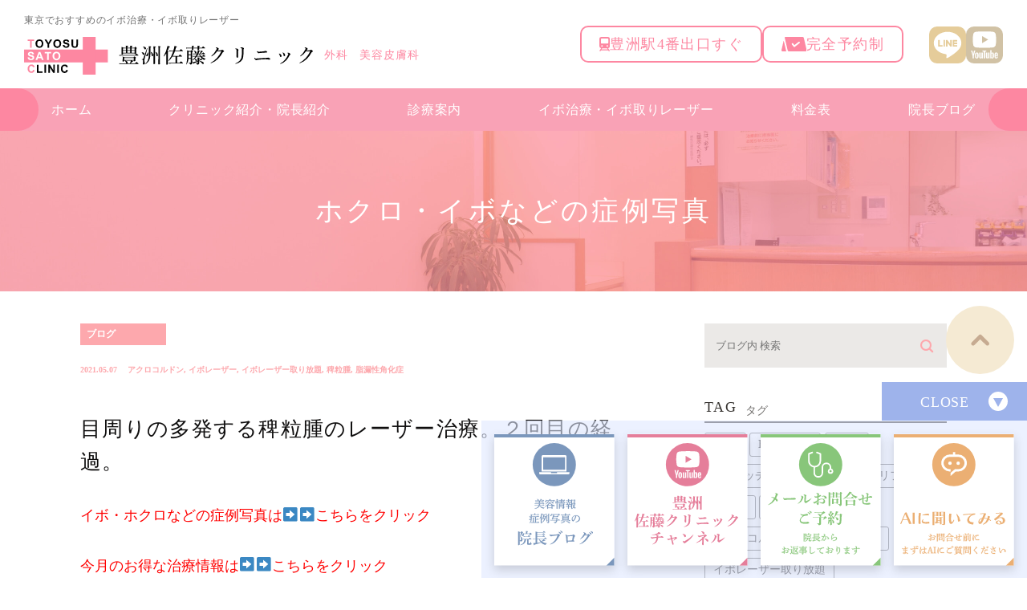

--- FILE ---
content_type: text/html; charset=UTF-8
request_url: https://toyosu-sato-clinic.com/blog/15056
body_size: 65647
content:
<!DOCTYPE html>
<html lang="ja">
<head>
<!-- Google Tag Manager -->
<script>(function(w,d,s,l,i){w[l]=w[l]||[];w[l].push({'gtm.start':
new Date().getTime(),event:'gtm.js'});var f=d.getElementsByTagName(s)[0],
j=d.createElement(s),dl=l!='dataLayer'?'&l='+l:'';j.async=true;j.src=
'https://www.googletagmanager.com/gtm.js?id='+i+dl;f.parentNode.insertBefore(j,f);
})(window,document,'script','dataLayer','GTM-PNFQ6LCD');</script>
<!-- End Google Tag Manager -->
<meta charset="UTF-8">
<meta name="author" content="豊洲佐藤クリニック">
<meta name="viewport" content="width=device-width, initial-scale=1, maximum-scale=1, minimum-scale1, user-scalable=no">
<meta name="format-detection" content="telephone=no">
<title>目周りの多発する稗粒腫のレーザー治療。２回目の経過。 | 豊洲佐藤クリニック</title>
<link rel="stylesheet" href="https://toyosu-sato-clinic.com/wp-content/themes/genova_tpl/style.css">
<link rel="stylesheet" type="text/css" href="https://toyosu-sato-clinic.com/wp-content/themes/genova_tpl/css/cssreset-min.css">
<link rel="stylesheet" type="text/css" href="https://toyosu-sato-clinic.com/wp-content/themes/genova_tpl/css/content.css">
<link rel="stylesheet" type="text/css" href="https://toyosu-sato-clinic.com/wp-content/themes/genova_tpl/css/renew.css">
<script type="text/javascript" src="https://s3-ap-northeast-1.amazonaws.com/webfont.plimo.com/accessor/script/typesquare.js?2Ttpg6KeLnE%3D" charset="utf-8"></script>
<link rel="shortcut icon" href="/wp-content/uploads/favicon.ico" type="image/x-icon"/>
<!--[if lt IE 9]>
<script src="http://html5shim.googlecode.com/svn/trunk/html5.js"></script>
<![endif]-->

<!-- All in One SEO Pack 2.4.4.1 by Michael Torbert of Semper Fi Web Design[698,743] -->
<meta name="keywords"  content="アクロコルドン,イボレーザー,イボレーザー取り放題,稗粒腫,脂漏性角化症" />

<link rel="canonical" href="https://toyosu-sato-clinic.com/blog/15056" />
<!-- /all in one seo pack -->
<link rel='dns-prefetch' href='//s.w.org' />
<link rel="alternate" type="application/rss+xml" title="豊洲佐藤クリニック &raquo; 目周りの多発する稗粒腫のレーザー治療。２回目の経過。 のコメントのフィード" href="https://toyosu-sato-clinic.com/blog/15056/feed/" />
		<script type="text/javascript">
			window._wpemojiSettings = {"baseUrl":"https:\/\/s.w.org\/images\/core\/emoji\/11\/72x72\/","ext":".png","svgUrl":"https:\/\/s.w.org\/images\/core\/emoji\/11\/svg\/","svgExt":".svg","source":{"concatemoji":"https:\/\/toyosu-sato-clinic.com\/wp-includes\/js\/wp-emoji-release.min.js?ver=5.0.24"}};
			!function(e,a,t){var n,r,o,i=a.createElement("canvas"),p=i.getContext&&i.getContext("2d");function s(e,t){var a=String.fromCharCode;p.clearRect(0,0,i.width,i.height),p.fillText(a.apply(this,e),0,0);e=i.toDataURL();return p.clearRect(0,0,i.width,i.height),p.fillText(a.apply(this,t),0,0),e===i.toDataURL()}function c(e){var t=a.createElement("script");t.src=e,t.defer=t.type="text/javascript",a.getElementsByTagName("head")[0].appendChild(t)}for(o=Array("flag","emoji"),t.supports={everything:!0,everythingExceptFlag:!0},r=0;r<o.length;r++)t.supports[o[r]]=function(e){if(!p||!p.fillText)return!1;switch(p.textBaseline="top",p.font="600 32px Arial",e){case"flag":return s([55356,56826,55356,56819],[55356,56826,8203,55356,56819])?!1:!s([55356,57332,56128,56423,56128,56418,56128,56421,56128,56430,56128,56423,56128,56447],[55356,57332,8203,56128,56423,8203,56128,56418,8203,56128,56421,8203,56128,56430,8203,56128,56423,8203,56128,56447]);case"emoji":return!s([55358,56760,9792,65039],[55358,56760,8203,9792,65039])}return!1}(o[r]),t.supports.everything=t.supports.everything&&t.supports[o[r]],"flag"!==o[r]&&(t.supports.everythingExceptFlag=t.supports.everythingExceptFlag&&t.supports[o[r]]);t.supports.everythingExceptFlag=t.supports.everythingExceptFlag&&!t.supports.flag,t.DOMReady=!1,t.readyCallback=function(){t.DOMReady=!0},t.supports.everything||(n=function(){t.readyCallback()},a.addEventListener?(a.addEventListener("DOMContentLoaded",n,!1),e.addEventListener("load",n,!1)):(e.attachEvent("onload",n),a.attachEvent("onreadystatechange",function(){"complete"===a.readyState&&t.readyCallback()})),(n=t.source||{}).concatemoji?c(n.concatemoji):n.wpemoji&&n.twemoji&&(c(n.twemoji),c(n.wpemoji)))}(window,document,window._wpemojiSettings);
		</script>
		<style type="text/css">
img.wp-smiley,
img.emoji {
	display: inline !important;
	border: none !important;
	box-shadow: none !important;
	height: 1em !important;
	width: 1em !important;
	margin: 0 .07em !important;
	vertical-align: -0.1em !important;
	background: none !important;
	padding: 0 !important;
}
</style>
<link rel='stylesheet' id='wp-block-library-css'  href='https://toyosu-sato-clinic.com/wp-includes/css/dist/block-library/style.min.css?ver=5.0.24' type='text/css' media='all' />
<link rel='stylesheet' id='contact-form-7-css'  href='https://toyosu-sato-clinic.com/wp-content/plugins/contact-form-7/includes/css/styles.css?ver=4.6.1' type='text/css' media='all' />
<link rel='stylesheet' id='contact-form-7-confirm-css'  href='https://toyosu-sato-clinic.com/wp-content/plugins/contact-form-7-add-confirm/includes/css/styles.css?ver=5.1' type='text/css' media='all' />
<script type='text/javascript' src='https://toyosu-sato-clinic.com/wp-includes/js/jquery/jquery.js?ver=1.12.4'></script>
<script type='text/javascript' src='https://toyosu-sato-clinic.com/wp-includes/js/jquery/jquery-migrate.min.js?ver=1.4.1'></script>
<link rel='https://api.w.org/' href='https://toyosu-sato-clinic.com/wp-json/' />
<link rel="EditURI" type="application/rsd+xml" title="RSD" href="https://toyosu-sato-clinic.com/xmlrpc.php?rsd" />
<link rel="wlwmanifest" type="application/wlwmanifest+xml" href="https://toyosu-sato-clinic.com/wp-includes/wlwmanifest.xml" /> 
<link rel='prev' title='腕のシミのレーザー治療。1年目の経過。' href='https://toyosu-sato-clinic.com/blog/15036' />
<link rel='next' title='ウルトラセルQプラス（＋リニアファーム）500発、2カ月目の経過。' href='https://toyosu-sato-clinic.com/blog/15067' />
<meta name="generator" content="WordPress 5.0.24" />
<link rel='shortlink' href='https://toyosu-sato-clinic.com/?p=15056' />
<link rel="alternate" type="application/json+oembed" href="https://toyosu-sato-clinic.com/wp-json/oembed/1.0/embed?url=https%3A%2F%2Ftoyosu-sato-clinic.com%2Fblog%2F15056" />
<link rel="alternate" type="text/xml+oembed" href="https://toyosu-sato-clinic.com/wp-json/oembed/1.0/embed?url=https%3A%2F%2Ftoyosu-sato-clinic.com%2Fblog%2F15056&#038;format=xml" />
<style>
	#wpadminbar, #adminmenuwrap {
		background: #3d3d3d;
	}
	#wpadminbar #wp-admin-bar-wp-logo>.ab-item .ab-icon {
		width: 54px;
	}
	#wpadminbar #wp-admin-bar-wp-logo > .ab-item .ab-icon::before {
		display: inline-block;
		content: '';
		width: 54px;
		height: 20px;
		background: url(https://toyosu-sato-clinic.com/wp-content/themes/genova_tpl/img/logo.png) 50% 50% no-repeat;
		background-size: 100%;
		margin-left: 6px;
	}
	#wpadminbar #adminbarsearch:before, #wpadminbar .ab-icon:before, #wpadminbar .ab-item:before{
		color: rgb(97, 97, 97);
	}
	#wpadminbar .ab-empty-item, #wpadminbar a.ab-item, #wpadminbar>#wp-toolbar span.ab-label, #wpadminbar>#wp-toolbar span.noticon {
		color: rgb(97, 97, 97);
	}
	#wpadminbar, #adminmenuwrap {
		background:#fff!important;box-shadow:0px 1px 5px 1px rgba(0,0,0,.3);
	}
	#adminmenu, #adminmenu .wp-submenu, #adminmenuback, #adminmenuwrap {
		background:#fff;
	}
	#adminmenu, #adminmenu .wp-submenu, #adminmenuback, #adminmenuwrap{
		background:#fff;
	}
	#adminmenu div.wp-menu-name {
		color: rgb(97, 97, 97);
	}
	#adminmenu div.wp-menu-image:before {
		color: rgb(97, 97, 97);
	}
	#adminmenu .wp-has-current-submenu .wp-submenu, #adminmenu .wp-has-current-submenu .wp-submenu.sub-open, #adminmenu .wp-has-current-submenu.opensub .wp-submenu, #adminmenu a.wp-has-current-submenu:focus+.wp-submenu, .no-js li.wp-has-current-submenu:hover .wp-submenu {
		background: #fff;
		color: rgb(97, 97, 97);
	}
	#adminmenu .wp-submenu a {
		color: rgb(97, 97, 97);
	}
	#adminmenu .opensub .wp-submenu li.current a, #adminmenu .wp-submenu li.current, #adminmenu .wp-submenu li.current a, #adminmenu .wp-submenu li.current a:focus, #adminmenu .wp-submenu li.current a:hover, #adminmenu a.wp-has-current-submenu:focus+.wp-submenu li.current a {
		color: rgb(97, 97, 97);
	}
	#adminmenu .wp-has-current-submenu .wp-submenu .wp-submenu-head, #adminmenu .wp-menu-arrow, #adminmenu .wp-menu-arrow div, #adminmenu li.current a.menu-top, #adminmenu li.wp-has-current-submenu a.wp-has-current-submenu, .folded #adminmenu li.current.menu-top, .folded #adminmenu li.wp-has-current-submenu {
		background: #6eba32;
	}
	#adminmenu li.wp-has-current-submenu a.wp-has-current-submenu div.wp-menu-name {
		color: #fff;
	}
	#adminmenu li.menu-top:hover div.wp-menu-name, #adminmenu li.opensub>a.menu-top div.wp-menu-name, #adminmenu li>a.menu-top:focus div.wp-menu-name {
		color: #fff;
	}
	#wp-admin-bar-wp-logo-default {
		display: none;
	}
	#wp-admin-bar-wp-logo {
		pointer-events: none;
	}
	body.no-customize-support #wpfooter, body.no-customize-support #wp-version-message, body.no-customize-support #toplevel_page_edit-post_type-elementor_library, body.no-customize-support .update-nag, body.no-customize-support #contextual-help-link {
		display:none!important;
	}
</style>
<!-- Google tag (gtag.js) -->
<script async src="https://www.googletagmanager.com/gtag/js?id=UA-51696754-36&id=G-FPCS1L3ME3"></script>
<script>
    window.dataLayer = window.dataLayer || [];
    function gtag(){dataLayer.push(arguments);}
    gtag('js', new Date());
    gtag('config', 'UA-51696754-36');
    gtag('config', 'G-FPCS1L3ME3');
</script>
</head>

<body class="post-template-default single single-post postid-15056 single-format-standard elementor-default" id="Top">
<!-- Google Tag Manager (noscript) -->
<noscript><iframe src="https://www.googletagmanager.com/ns.html?id=GTM-PNFQ6LCD"
height="0" width="0" style="display:none;visibility:hidden"></iframe></noscript>
<!-- End Google Tag Manager (noscript) -->

<div class="wrapper">

<header class="site-header">
    <div class="site-header__in l-in l-flex">
        <div class="header-info">
            <h1 class="header-info__txt">東京でおすすめのイボ治療・イボ取りレーザー</h1>
            <div class="header-info__logo l-flex pc">
                <div class="logo__img"><a href="https://toyosu-sato-clinic.com/"><img src="https://toyosu-sato-clinic.com/wp-content/themes/genova_tpl/img/renew/sitelogo.svg" alt="豊洲佐藤クリニック"></a></div>
                <p class="logo__txt">外科　美容皮膚科</p>
            </div>
            <div class="header-info__logo sp">
                <div class="logo__img"><a href="https://toyosu-sato-clinic.com/"><img src="https://toyosu-sato-clinic.com/wp-content/themes/genova_tpl/img/renew/sitelogo-sp_20251128.png" alt="豊洲佐藤クリニック"></a></div>
            </div>
        </div>
        <div class="header-guide l-flex">
            <ul class="header-guide__point l-flex">
                <li><span><img src="https://toyosu-sato-clinic.com/wp-content/themes/genova_tpl/img/renew/ico-train.svg" alt=""></span><span>豊洲駅4番出口すぐ</span></li>
                <li><span><img src="https://toyosu-sato-clinic.com/wp-content/themes/genova_tpl/img/renew/ico-reserved.svg" alt=""></span><span>完全予約制</span></li>
            </ul>
            <ul class="header-guide__sns l-flex">
                <li><a href="https://page.line.me/107xdbxq?openQrModal=true" target="_blank"><img src="https://toyosu-sato-clinic.com/wp-content/themes/genova_tpl/img/renew/ico-line.svg" alt="LINE"></a></li>
                <li><a href="https://www.youtube.com/user/masaharleybmw5128/featured" target="_blank"><img src="https://toyosu-sato-clinic.com/wp-content/themes/genova_tpl/img/renew/ico-youtube.svg" alt="YouTube"></a></li>
            </ul>
        </div>
    </div>
    <div class="header-trigger is-sp js-headerTrigger"></div>
    <nav class="global-nav js-headerCont">
        <ul class="global-nav__list">
            <li><a href="https://toyosu-sato-clinic.com/">ホーム</a></li>
            <li><a href="https://toyosu-sato-clinic.com/clinic/">クリニック紹介・<br class="tab">院長紹介</a></li>
            <li class="has-child">
                <a href="javascript:void(0);">診療案内</a>
                <ul class="global-nav__child">
                    <li><a href="https://toyosu-sato-clinic.com/menu/ibo/"><span>イボ治療</span></a></li>
                    <li><a href="https://toyosu-sato-clinic.com/hokuroibonikibinikibiatokeana/"><span>ほくろ除去</span></a></li>
                    <li><a href="https://toyosu-sato-clinic.com/stain/"><span>シミ治療</span></a></li>
                    <li><a href="https://toyosu-sato-clinic.com/wrinkles/"><span>しわ・たるみ治療</span></a></li>
                    <li><a href="https://toyosu-sato-clinic.com/memotofutae/"><span>二重手術</span></a></li>
                    <li><a href="https://toyosu-sato-clinic.com/usuge/"><span>薄毛治療</span></a></li>
                    <li><a href="https://toyosu-sato-clinic.com/stain/"><span>美肌治療</span></a></li>
                </ul>
            </li>
            <li><a href="https://toyosu-sato-clinic.com/menu/ibo-2/">イボ治療・<br class="tab">イボ取りレーザー</a></li>
            <li><a href="https://toyosu-sato-clinic.com/fee/">料金表</a></li>
            <li class="has-child">
                <a href="javascript:void(0);">院長ブログ</a>
                <ul class="global-nav__child">
                    <li><a href="https://toyosu-sato-clinic.com/blog/doctor/cat18/"><span>今月のお得な治療情報</span></a></li>
                    <li><a href="https://toyosu-sato-clinic.com/blog/doctor/"><span>美容情報・症例写真の院長ブログ</span></a></li>
                </ul>
            </li>
        </ul>
        <div class="global-nav__info sp">
            <p class="info-address">
                住所<br>
                〒135-0061<br>
                東京都江東区豊洲4-1-2 豊洲TOSKビル502
            </p>
            <div class="info-btn"><a href="https://toyosu-sato-clinic.com/contact/"><img src="https://toyosu-sato-clinic.com/wp-content/themes/genova_tpl/img/renew/btn-contact.svg" alt="お問い合わせ"></a></div>
        </div>
    </nav>
</header><div id="mainimage">
	<div class="under_mainimage">
		<div class="inner">
			<div class="container">
				<h2>
					ホクロ・イボなどの症例写真				</h2>
			</div>
		</div>
	</div>
</div>


<div id="bread">
<ul  class="clearfix">
		<li><a href="https://toyosu-sato-clinic.com/">HOME</a></li>
		<li>
			ホクロ・イボなどの症例写真		</li>
	</ul>
</div>


<div id="blogDetail">
	<div class="container clearfix">
		<div id="posts">
						<div class="post">
				<div class="post-header">
					<ul class="post-meta clearfix">
						<li class="category">
							                            <a href="https://toyosu-sato-clinic.com/blog/doctor/cat1/">ブログ</a>
						</li>
						<li class="date">2021.05.07 <span class="tag"><a href="https://toyosu-sato-clinic.com/tag/%e3%82%a2%e3%82%af%e3%83%ad%e3%82%b3%e3%83%ab%e3%83%89%e3%83%b3/" rel="tag">アクロコルドン</a>, <a href="https://toyosu-sato-clinic.com/tag/%e3%82%a4%e3%83%9c%e3%83%ac%e3%83%bc%e3%82%b6%e3%83%bc/" rel="tag">イボレーザー</a>, <a href="https://toyosu-sato-clinic.com/tag/%e3%82%a4%e3%83%9c%e3%83%ac%e3%83%bc%e3%82%b6%e3%83%bc%e5%8f%96%e3%82%8a%e6%94%be%e9%a1%8c/" rel="tag">イボレーザー取り放題</a>, <a href="https://toyosu-sato-clinic.com/tag/%e7%a8%97%e7%b2%92%e8%85%ab/" rel="tag">稗粒腫</a>, <a href="https://toyosu-sato-clinic.com/tag/%e8%84%82%e6%bc%8f%e6%80%a7%e8%a7%92%e5%8c%96%e7%97%87/" rel="tag">脂漏性角化症</a></span></li>
					</ul>
					<h2>目周りの多発する稗粒腫のレーザー治療。２回目の経過。</h2>
				</div>
				<div class="post-content">
					<p><span style="font-size: 130%; color: #ff0000;"><a href="http://www.toyosu-sato-clinic.com/blog/doctor/cat2/"><span style="color: #ff0000;">イボ・ホクロなどの症例写真は➡➡こちらをクリック</span></a></span></p>
<p><span style="font-size: 130%; color: #ff0000;"><a href="http://www.toyosu-sato-clinic.com/blog/doctor/cat18/"><span style="color: #ff0000;">今月のお得な治療情報は➡➡こちらをクリック</span></a></span></p>
<p><span style="font-size: 130%; color: #ff0000;"><a href="https://cms.plimo.com/cgi-bin/inquiry/www.toyosu-sato-clinic.com/?blog_id=596&amp;form_id=2971&amp;type=view&amp;token=3EyxeL3q7SCpDNK7gCViIHwm4FqAVrvXPLtBduqo"><span style="color: #ff0000;">院長と直接やり取りできる無料メール相談は➡➡こちらをクリック</span></a></span></p>
<p><span style="font-size: 130%; color: #ff0000;"><a href="http://www.toyosu-sato-clinic.com/blog/doctor/cat44/"><span style="color: #ff0000;">大好評のウルトラセルQプラスの症例写真は➡➡こちらをクリック</span></a></span></p>
<p>院長の佐藤です。</p>
<p>最近すっきりしない天気が続きますね～</p>
<p>そろそろ梅雨になるのかな～</p>
<p>やなり自分は真夏が一番好きですね。</p>
<p>梅雨になればコロナも洗い流されるかな～</p>
<p>&nbsp;</p>
<p>さて、今日のお写真は１０代前半の方の目周りの多発する稗粒腫をレーザーで治療された方のものです。</p>
<p>合計２回やってくださいました。</p>
<p>イボイボがかなり改善してきましたね。</p>
<p>というわけで今回さらに仕上げの３回目を受けてくださいました。</p>
<p class="hide-if-no-js">稗粒腫はレーザー治療のほうがきれいになりますね。</p>
<p class="hide-if-no-js"><a class="thickbox" href="https://toyosu-sato-clinic.com/wp-admin/media-upload.php?post_id=15056&amp;type=image&amp;TB_iframe=1" aria-describedby="set-post-thumbnail-desc"><img class="attachment-266x266 size-266x266" src="https://toyosu-sato-clinic.com/wp-content/uploads/IMG_8421.jpg" sizes="(max-width: 266px) 100vw, 266px" srcset="https://toyosu-sato-clinic.com/wp-content/uploads/IMG_8421.jpg 478w, https://toyosu-sato-clinic.com/wp-content/uploads/IMG_8421-300x260.jpg 300w" alt="" width="266" height="230" /></a><a id="set-post-thumbnail" class="thickbox" href="https://toyosu-sato-clinic.com/wp-admin/media-upload.php?post_id=15056&amp;type=image&amp;TB_iframe=1" aria-describedby="set-post-thumbnail-desc"><img class="attachment-266x266 size-266x266" src="https://toyosu-sato-clinic.com/wp-content/uploads/IMG_0025-1.jpg" sizes="(max-width: 266px) 100vw, 266px" srcset="https://toyosu-sato-clinic.com/wp-content/uploads/IMG_0025-1.jpg 319w, https://toyosu-sato-clinic.com/wp-content/uploads/IMG_0025-1-300x261.jpg 300w" alt="" width="266" height="232" /></a></p>
<p>↓こんな感じの皮脂が大量に取れましたよ～</p>
<p class="hide-if-no-js"><a id="set-post-thumbnail" class="thickbox" href="https://toyosu-sato-clinic.com/wp-admin/media-upload.php?post_id=15056&amp;type=image&amp;TB_iframe=1" aria-describedby="set-post-thumbnail-desc"><img class="attachment-266x266 size-266x266" src="https://toyosu-sato-clinic.com/wp-content/uploads/IMG_8426.jpg" sizes="(max-width: 266px) 100vw, 266px" srcset="https://toyosu-sato-clinic.com/wp-content/uploads/IMG_8426.jpg 499w, https://toyosu-sato-clinic.com/wp-content/uploads/IMG_8426-300x266.jpg 300w" alt="" width="266" height="236" /></a></p>
<p>稗粒腫、イボやほくろの相談は日本美容外科専門医、乳癌学会認定医、日本外科学会専門医のわたくしにいつでもご相談ください。</p>
<p><span style="font-size: 130%; color: #ff0000;">費用の目安</span></p>
<p><span style="font-size: 130%; color: #ff0000;">大量にある方はモニターがお勧めです。</span></p>
<p><span style="font-size: 130%; color: #ff0000;">・３０分で３万＋消費税</span></p>
<p><span style="font-size: 130%; color: #ff0000;">・５０分で５万＋消費税</span></p>
<p><span style="font-size: 130%; color: #ff0000;">という形になります。</span></p>
<p><span style="font-size: 130%; color: #ff0000;">１回では取り切れない場合は再度費用が掛かります。</span></p>
<p><span style="font-size: 130%; color: #ff0000;">合併症</span></p>
<p><span style="font-size: 130%; color: #ff0000;">・再発</span></p>
<p><span style="font-size: 130%; color: #ff0000;">・赤み</span></p>
<p><span style="font-size: 130%; color: #ff0000;">・シミのような跡がうっすら残る</span></p>
<p>などあげられます。</p>
<p><span style="font-size: 130%; color: #ff0000;"><a href="https://cms.plimo.com/cgi-bin/inquiry/www.toyosu-sato-clinic.com/?blog_id=596&amp;form_id=2971&amp;type=view&amp;token=3EyxeL3q7SCpDNK7gCViIHwm4FqAVrvXPLtBduqo"><span style="color: #ff0000;">院長と直接やり取りできる無料メール相談は➡➡こちらをクリック</span></a></span></p>
<p><span style="font-size: 130%; color: #ff0000;"><a href="http://www.toyosu-sato-clinic.com/blog/doctor/cat2/"><span style="color: #ff0000;">イボ・ホクロなどの症例写真は➡➡こちらをクリック</span></a></span></p>
<p><span style="font-size: 130%; color: #ff0000;"><a href="http://www.toyosu-sato-clinic.com/blog/doctor/cat18/"><span style="color: #ff0000;">今月のお得な治療情報は➡➡こちらをクリック</span></a></span></p>
<p><img class="specified_size" src="/wp-content/uploads/fdc7a65774712a66efe4e81158e51ee41e499f01.jpg" alt="３" data-amp-img-width="574" data-amp-img-height="251" /></p>
<p>お得な情報をラインからも配信しております。</p>
<p>是非友達登録お願いします。</p>
<p><a href="https://lin.ee/b4wQrHq"><img src="https://scdn.line-apps.com/n/line_add_friends/btn/ja.png" alt="友だち追加" height="36" border="0" /></a></p>
					<div class="bloginfo_box">
						<div class="blog_name"><span class="inner">豊洲佐藤クリニック</span>
						</div>
					<div class="share_btn">
												<ul class="clearfix">
								<li><a class="icon-facebook" href="https://www.facebook.com/sharer/sharer.php?u=https%3A%2F%2Ftoyosu-sato-clinic.com%2Fblog%2F15056&t=%E7%9B%AE%E5%91%A8%E3%82%8A%E3%81%AE%E5%A4%9A%E7%99%BA%E3%81%99%E3%82%8B%E7%A8%97%E7%B2%92%E8%85%AB%E3%81%AE%E3%83%AC%E3%83%BC%E3%82%B6%E3%83%BC%E6%B2%BB%E7%99%82%E3%80%82%EF%BC%92%E5%9B%9E%E7%9B%AE%E3%81%AE%E7%B5%8C%E9%81%8E%E3%80%82" target="_blank">facebook</a></li>
								<li><a class="icon-line" href="http://line.me/R/msg/text/?%E7%9B%AE%E5%91%A8%E3%82%8A%E3%81%AE%E5%A4%9A%E7%99%BA%E3%81%99%E3%82%8B%E7%A8%97%E7%B2%92%E8%85%AB%E3%81%AE%E3%83%AC%E3%83%BC%E3%82%B6%E3%83%BC%E6%B2%BB%E7%99%82%E3%80%82%EF%BC%92%E5%9B%9E%E7%9B%AE%E3%81%AE%E7%B5%8C%E9%81%8E%E3%80%82 https%3A%2F%2Ftoyosu-sato-clinic.com%2Fblog%2F15056" target="_blank">Line</a></li>
								<li><a class="icon-twitter" href="https://twitter.com/intent/tweet?url=https%3A%2F%2Ftoyosu-sato-clinic.com%2Fblog%2F15056&text=%E7%9B%AE%E5%91%A8%E3%82%8A%E3%81%AE%E5%A4%9A%E7%99%BA%E3%81%99%E3%82%8B%E7%A8%97%E7%B2%92%E8%85%AB%E3%81%AE%E3%83%AC%E3%83%BC%E3%82%B6%E3%83%BC%E6%B2%BB%E7%99%82%E3%80%82%EF%BC%92%E5%9B%9E%E7%9B%AE%E3%81%AE%E7%B5%8C%E9%81%8E%E3%80%82" target="_blank">twitter</a></li>
								<!--<li><a class="icon-google" href="https://plus.google.com/share?url=https%3A%2F%2Ftoyosu-sato-clinic.com%2Fblog%2F15056" target="_blank">google</a></li>-->
							
						</ul>
					</div>
					</div>
			
				</div>
			</div>
						

			<div class="navigation">
				<div class="prev">
					<a href="https://toyosu-sato-clinic.com/blog/15036" rel="prev">PREV</a>				</div>
				<div class="next">
					<a href="https://toyosu-sato-clinic.com/blog/15067" rel="next">NEXT</a>				</div>
			</div>
		</div>
		
		<div class="blogside">
	<div class="searchBox">
		<div class="widget widget_search">	<form role="search" method="get" id="searchform" class="searchform" action="https://toyosu-sato-clinic.com/">
		<input value="" name="s" id="s" type="text" placeholder="ブログ内 検索">
		<span class="icon-search"><input id="searchsubmit" value="検索" type="submit"></span>
	</form></div>	</div>
    
    <div class="tagBox">
		<h2>TAG<span>タグ</span></h2>
		<div class="widget widget_tag_cloud"><h2 class="widgettitle">タグ</h2><div class="tagcloud"><a href="https://toyosu-sato-clinic.com/tag/aga/" class="tag-cloud-link tag-link-66 tag-link-position-1" style="font-size: 8.2153846153846pt;" aria-label="AGA (50個の項目)">AGA</a>
<a href="https://toyosu-sato-clinic.com/tag/harg%e7%99%82%e6%b3%95/" class="tag-cloud-link tag-link-123 tag-link-position-2" style="font-size: 8pt;" aria-label="HARG療法 (49個の項目)">HARG療法</a>
<a href="https://toyosu-sato-clinic.com/tag/hifu/" class="tag-cloud-link tag-link-62 tag-link-position-3" style="font-size: 20.492307692308pt;" aria-label="HIFU (190個の項目)">HIFU</a>
<a href="https://toyosu-sato-clinic.com/tag/q%e3%82%b9%e3%82%a4%e3%83%83%e3%83%81%e3%83%ac%e3%83%bc%e3%82%b6%e3%83%bc/" class="tag-cloud-link tag-link-208 tag-link-position-4" style="font-size: 19.846153846154pt;" aria-label="Qスイッチレーザー (177個の項目)">Qスイッチレーザー</a>
<a href="https://toyosu-sato-clinic.com/tag/vov%e3%82%b3%e3%82%b0%e3%83%aa%e3%83%95%e3%83%88/" class="tag-cloud-link tag-link-89 tag-link-position-5" style="font-size: 13.169230769231pt;" aria-label="VOVコグリフト (86個の項目)">VOVコグリフト</a>
<a href="https://toyosu-sato-clinic.com/tag/%e3%81%8f%e3%81%99%e3%81%bf/" class="tag-cloud-link tag-link-76 tag-link-position-6" style="font-size: 11.876923076923pt;" aria-label="くすみ (74個の項目)">くすみ</a>
<a href="https://toyosu-sato-clinic.com/tag/%e3%81%97%e3%81%bf/" class="tag-cloud-link tag-link-74 tag-link-position-7" style="font-size: 19.630769230769pt;" aria-label="しみ (174個の項目)">しみ</a>
<a href="https://toyosu-sato-clinic.com/tag/%e3%81%9f%e3%82%8b%e3%81%bf/" class="tag-cloud-link tag-link-57 tag-link-position-8" style="font-size: 22pt;" aria-label="たるみ (224個の項目)">たるみ</a>
<a href="https://toyosu-sato-clinic.com/tag/%e3%82%a2%e3%82%af%e3%83%ad%e3%82%b3%e3%83%ab%e3%83%89%e3%83%b3/" class="tag-cloud-link tag-link-129 tag-link-position-9" style="font-size: 13.6pt;" aria-label="アクロコルドン (90個の項目)">アクロコルドン</a>
<a href="https://toyosu-sato-clinic.com/tag/%e3%82%a4%e3%83%9c%e3%83%ac%e3%83%bc%e3%82%b6%e3%83%bc/" class="tag-cloud-link tag-link-75 tag-link-position-10" style="font-size: 18.769230769231pt;" aria-label="イボレーザー (157個の項目)">イボレーザー</a>
<a href="https://toyosu-sato-clinic.com/tag/%e3%82%a4%e3%83%9c%e3%83%ac%e3%83%bc%e3%82%b6%e3%83%bc%e5%8f%96%e3%82%8a%e6%94%be%e9%a1%8c/" class="tag-cloud-link tag-link-332 tag-link-position-11" style="font-size: 8.8615384615385pt;" aria-label="イボレーザー取り放題 (54個の項目)">イボレーザー取り放題</a>
<a href="https://toyosu-sato-clinic.com/tag/%e3%82%a4%e3%83%9c%e3%83%ac%e3%83%bc%e3%82%b6%e3%83%bc%e5%8f%96%e3%82%8a%e6%94%be%e9%a1%8c%e6%b2%bb%e7%99%82/" class="tag-cloud-link tag-link-478 tag-link-position-12" style="font-size: 10.369230769231pt;" aria-label="イボレーザー取り放題治療 (63個の項目)">イボレーザー取り放題治療</a>
<a href="https://toyosu-sato-clinic.com/tag/%e3%82%a6%e3%83%ab%e3%83%88%e3%83%a9%e3%82%bb%e3%83%ab%ef%bd%91%e3%83%97%e3%83%a9%e3%82%b9/" class="tag-cloud-link tag-link-56 tag-link-position-13" style="font-size: 19.2pt;" aria-label="ウルトラセルＱプラス (166個の項目)">ウルトラセルＱプラス</a>
<a href="https://toyosu-sato-clinic.com/tag/%e3%82%a6%e3%83%ab%e3%83%88%e3%83%a9%e3%82%bb%e3%83%ab%ef%bd%91%e3%83%97%e3%83%a9%e3%82%b9%e3%82%b7%e3%83%aa%e3%83%bc%e3%82%ba/" class="tag-cloud-link tag-link-232 tag-link-position-14" style="font-size: 11.446153846154pt;" aria-label="ウルトラセルＱプラスシリーズ (72個の項目)">ウルトラセルＱプラスシリーズ</a>
<a href="https://toyosu-sato-clinic.com/tag/%e3%82%a6%e3%83%ab%e3%83%88%e3%83%a9%e3%82%bb%e3%83%ab%ef%bd%91%e3%83%97%e3%83%a9%e3%82%b9%e3%83%aa%e3%83%8b%e3%82%a2/" class="tag-cloud-link tag-link-171 tag-link-position-15" style="font-size: 15.323076923077pt;" aria-label="ウルトラセルＱプラスリニア (108個の項目)">ウルトラセルＱプラスリニア</a>
<a href="https://toyosu-sato-clinic.com/tag/%e3%82%aa%e3%83%a1%e3%82%acvl/" class="tag-cloud-link tag-link-241 tag-link-position-16" style="font-size: 9.0769230769231pt;" aria-label="オメガVL (55個の項目)">オメガVL</a>
<a href="https://toyosu-sato-clinic.com/tag/%e3%82%af%e3%83%ac%e3%82%aa%e3%83%91%e3%83%88%e3%83%a9%e3%83%8e%e3%83%bc%e3%82%ba/" class="tag-cloud-link tag-link-138 tag-link-position-17" style="font-size: 9.2923076923077pt;" aria-label="クレオパトラノーズ (56個の項目)">クレオパトラノーズ</a>
<a href="https://toyosu-sato-clinic.com/tag/%e3%82%b3%e3%82%b0%e3%83%aa%e3%83%95%e3%83%88/" class="tag-cloud-link tag-link-108 tag-link-position-18" style="font-size: 18.338461538462pt;" aria-label="コグリフト (149個の項目)">コグリフト</a>
<a href="https://toyosu-sato-clinic.com/tag/%e3%82%b7%e3%83%9f%e3%83%ac%e3%83%bc%e3%82%b6%e3%83%bc/" class="tag-cloud-link tag-link-178 tag-link-position-19" style="font-size: 21.138461538462pt;" aria-label="シミレーザー (202個の項目)">シミレーザー</a>
<a href="https://toyosu-sato-clinic.com/tag/%e3%82%b7%e3%83%9f%e5%8f%96%e3%82%8a%e6%94%be%e9%a1%8c/" class="tag-cloud-link tag-link-240 tag-link-position-20" style="font-size: 8.6461538461538pt;" aria-label="シミ取り放題 (53個の項目)">シミ取り放題</a>
<a href="https://toyosu-sato-clinic.com/tag/%e3%82%bb%e3%83%a9%e3%83%94%e3%83%a5%e3%83%bc%e3%83%86%e3%82%a3%e3%83%83%e3%82%af%e3%83%97%e3%83%ad%e3%82%b0%e3%83%a9%e3%83%a0/" class="tag-cloud-link tag-link-337 tag-link-position-21" style="font-size: 16.830769230769pt;" aria-label="セラピューティックプログラム (128個の項目)">セラピューティックプログラム</a>
<a href="https://toyosu-sato-clinic.com/tag/%e3%82%bb%e3%83%ab%e3%83%95%e3%83%ad%e3%83%83%e3%82%af%e3%83%aa%e3%83%95%e3%83%88/" class="tag-cloud-link tag-link-191 tag-link-position-22" style="font-size: 15.323076923077pt;" aria-label="セルフロックリフト (109個の項目)">セルフロックリフト</a>
<a href="https://toyosu-sato-clinic.com/tag/%e3%82%bb%e3%83%ab%e3%83%95%e3%83%ad%e3%83%83%e3%82%af%e3%83%aa%e3%83%95%e3%83%88%e3%83%97%e3%83%a9%e3%82%b9%e9%95%b7%e6%8c%81%e3%81%a1%e3%81%99%e3%82%8bpcl%e7%b4%a0%e6%9d%90%ef%bc%89/" class="tag-cloud-link tag-link-325 tag-link-position-23" style="font-size: 10.584615384615pt;" aria-label="セルフロックリフトプラス(長持ちするPCL素材） (65個の項目)">セルフロックリフトプラス(長持ちするPCL素材）</a>
<a href="https://toyosu-sato-clinic.com/tag/%e3%82%bc%e3%82%aa%e3%82%b9%e3%82%ad%e3%83%b3/" class="tag-cloud-link tag-link-316 tag-link-position-24" style="font-size: 19.415384615385pt;" aria-label="ゼオスキン (169個の項目)">ゼオスキン</a>
<a href="https://toyosu-sato-clinic.com/tag/%e3%83%86%e3%82%b9%e3%83%aa%e3%83%95%e3%83%88/" class="tag-cloud-link tag-link-192 tag-link-position-25" style="font-size: 8.4307692307692pt;" aria-label="テスリフト (51個の項目)">テスリフト</a>
<a href="https://toyosu-sato-clinic.com/tag/%e3%83%89%e3%83%83%e3%83%88%e3%83%98%e3%82%a2/" class="tag-cloud-link tag-link-93 tag-link-position-26" style="font-size: 10.369230769231pt;" aria-label="ドットヘア (64個の項目)">ドットヘア</a>
<a href="https://toyosu-sato-clinic.com/tag/%e3%83%8f%e3%82%a4%e3%83%95/" class="tag-cloud-link tag-link-61 tag-link-position-27" style="font-size: 12.523076923077pt;" aria-label="ハイフ (81個の項目)">ハイフ</a>
<a href="https://toyosu-sato-clinic.com/tag/%e3%83%92%e3%82%a2%e3%83%ab%e3%83%ad%e3%83%b3%e9%85%b8/" class="tag-cloud-link tag-link-86 tag-link-position-28" style="font-size: 8pt;" aria-label="ヒアルロン酸 (49個の項目)">ヒアルロン酸</a>
<a href="https://toyosu-sato-clinic.com/tag/%e3%83%95%e3%82%a9%e3%83%88%e3%83%95%e3%82%a7%e3%82%a4%e3%82%b7%e3%83%a3%e3%83%ab/" class="tag-cloud-link tag-link-128 tag-link-position-29" style="font-size: 10.8pt;" aria-label="フォトフェイシャル (67個の項目)">フォトフェイシャル</a>
<a href="https://toyosu-sato-clinic.com/tag/%e3%83%9b%e3%82%af%e3%83%ad%e5%88%87%e9%99%a4/" class="tag-cloud-link tag-link-106 tag-link-position-30" style="font-size: 17.261538461538pt;" aria-label="ホクロ切除 (134個の項目)">ホクロ切除</a>
<a href="https://toyosu-sato-clinic.com/tag/%e5%82%b7%e3%81%ae%e6%ae%8b%e3%82%89%e3%81%aa%e3%81%84%e7%9b%ae%e3%81%ae%e4%b8%8b%e3%81%ae%e3%82%af%e3%83%9e%e3%81%ae%e6%89%8b%e8%a1%93/" class="tag-cloud-link tag-link-244 tag-link-position-31" style="font-size: 11.230769230769pt;" aria-label="傷の残らない目の下のクマの手術 (69個の項目)">傷の残らない目の下のクマの手術</a>
<a href="https://toyosu-sato-clinic.com/tag/%e5%86%8d%e7%94%9f%e6%b2%bb%e7%99%82/" class="tag-cloud-link tag-link-204 tag-link-position-32" style="font-size: 8.4307692307692pt;" aria-label="再生治療 (52個の項目)">再生治療</a>
<a href="https://toyosu-sato-clinic.com/tag/%e7%9b%ae%e3%81%ae%e4%b8%8b%e3%81%ae%e3%82%af%e3%83%9e/" class="tag-cloud-link tag-link-116 tag-link-position-33" style="font-size: 10.8pt;" aria-label="目の下のクマ (66個の項目)">目の下のクマ</a>
<a href="https://toyosu-sato-clinic.com/tag/%e7%b3%b8%e3%81%ab%e3%82%88%e3%82%8b%e9%9a%86%e9%bc%bb%e8%a1%93/" class="tag-cloud-link tag-link-107 tag-link-position-34" style="font-size: 9.2923076923077pt;" aria-label="糸による隆鼻術 (57個の項目)">糸による隆鼻術</a>
<a href="https://toyosu-sato-clinic.com/tag/%e7%b3%b8%e3%81%ab%e3%82%88%e3%82%8b%e9%bc%bb%e5%b0%96%e5%bd%a2%e6%88%90/" class="tag-cloud-link tag-link-246 tag-link-position-35" style="font-size: 9.5076923076923pt;" aria-label="糸による鼻尖形成 (58個の項目)">糸による鼻尖形成</a>
<a href="https://toyosu-sato-clinic.com/tag/%e7%b3%b8%e3%81%ab%e3%82%88%e3%82%8b%e9%bc%bb%e7%ad%8b%e5%bd%a2%e6%88%90/" class="tag-cloud-link tag-link-224 tag-link-position-36" style="font-size: 10.8pt;" aria-label="糸による鼻筋形成 (67個の項目)">糸による鼻筋形成</a>
<a href="https://toyosu-sato-clinic.com/tag/%e7%b3%b8%e3%83%aa%e3%83%95%e3%83%88/" class="tag-cloud-link tag-link-81 tag-link-position-37" style="font-size: 21.784615384615pt;" aria-label="糸リフト (216個の項目)">糸リフト</a>
<a href="https://toyosu-sato-clinic.com/tag/%e7%b5%8c%e7%b5%90%e8%86%9c%e7%9a%84%e8%84%b1%e8%84%82%e8%a1%93/" class="tag-cloud-link tag-link-117 tag-link-position-38" style="font-size: 10.8pt;" aria-label="経結膜的脱脂術 (67個の項目)">経結膜的脱脂術</a>
<a href="https://toyosu-sato-clinic.com/tag/%e7%be%8e%e5%ae%b9%e9%87%9d%e3%83%aa%e3%83%95%e3%83%88/" class="tag-cloud-link tag-link-83 tag-link-position-39" style="font-size: 10.369230769231pt;" aria-label="美容針リフト (63個の項目)">美容針リフト</a>
<a href="https://toyosu-sato-clinic.com/tag/%e8%82%9d%e6%96%91/" class="tag-cloud-link tag-link-141 tag-link-position-40" style="font-size: 17.261538461538pt;" aria-label="肝斑 (133個の項目)">肝斑</a>
<a href="https://toyosu-sato-clinic.com/tag/%e8%84%82%e6%bc%8f%e6%80%a7%e8%a7%92%e5%8c%96%e7%97%87/" class="tag-cloud-link tag-link-130 tag-link-position-41" style="font-size: 20.276923076923pt;" aria-label="脂漏性角化症 (186個の項目)">脂漏性角化症</a>
<a href="https://toyosu-sato-clinic.com/tag/%e8%84%82%e8%82%aa%e5%b9%b9%e7%b4%b0%e8%83%9e%e4%b8%8a%e6%b8%85%e6%b6%b2%e6%b3%a8%e5%85%a5%e7%99%82%e6%b3%95/" class="tag-cloud-link tag-link-175 tag-link-position-42" style="font-size: 11.661538461538pt;" aria-label="脂肪幹細胞上清液注入療法 (73個の項目)">脂肪幹細胞上清液注入療法</a>
<a href="https://toyosu-sato-clinic.com/tag/%e8%96%84%e6%af%9b%e6%b2%bb%e7%99%82/" class="tag-cloud-link tag-link-92 tag-link-position-43" style="font-size: 9.9384615384615pt;" aria-label="薄毛治療 (60個の項目)">薄毛治療</a>
<a href="https://toyosu-sato-clinic.com/tag/%e9%87%8d%e7%97%87%e3%83%8b%e3%82%ad%e3%83%93/" class="tag-cloud-link tag-link-346 tag-link-position-44" style="font-size: 10.369230769231pt;" aria-label="重症ニキビ (64個の項目)">重症ニキビ</a>
<a href="https://toyosu-sato-clinic.com/tag/%ef%bd%87%e3%83%a1%e3%83%83%e3%82%b7%e3%83%a5/" class="tag-cloud-link tag-link-58 tag-link-position-45" style="font-size: 14.461538461538pt;" aria-label="Ｇメッシュ (100個の項目)">Ｇメッシュ</a></div>
</div>	</div>

	<div class="categoryBox">
		<h2>CATEGORY<span>カテゴリー</span></h2>
        <ul class="check_icon">
			<li>
            	<p class="acv_open"><a href="/blog/doctor">院長ブログ</a></p>
				<ul>
						<li class="cat-item cat-item-12"><a href="https://toyosu-sato-clinic.com/blog/doctor/cat44/" >ウルトラセルＱプラス・ポテンツァ（ダイヤモンドチップ）</a>
</li>
	<li class="cat-item cat-item-13"><a href="https://toyosu-sato-clinic.com/blog/doctor/cat43/" >耳のトラブル（耳垂裂、粉瘤などなど）</a>
</li>
	<li class="cat-item cat-item-14"><a href="https://toyosu-sato-clinic.com/blog/doctor/cat42/" >眉下切開法による上眼瞼のたるみ治療</a>
</li>
	<li class="cat-item cat-item-15"><a href="https://toyosu-sato-clinic.com/blog/doctor/cat41/" >美肌治療</a>
</li>
	<li class="cat-item cat-item-16"><a href="https://toyosu-sato-clinic.com/blog/doctor/cat40/" >美容針口角(ほうれい線）リフト</a>
</li>
	<li class="cat-item cat-item-17"><a href="https://toyosu-sato-clinic.com/blog/doctor/cat39/" >糸による鼻形成～クレオパトラノーズ（ミスコ　MISKO)、Gメッシュ、オメガVL</a>
</li>
	<li class="cat-item cat-item-18"><a href="https://toyosu-sato-clinic.com/blog/doctor/cat38/" >脂肪吸引</a>
</li>
	<li class="cat-item cat-item-19"><a href="https://toyosu-sato-clinic.com/blog/doctor/cat37/" >ベビーコラーゲン・レディエッセ</a>
</li>
	<li class="cat-item cat-item-20"><a href="https://toyosu-sato-clinic.com/blog/doctor/cat36/" >美容針アイリフト</a>
</li>
	<li class="cat-item cat-item-21"><a href="https://toyosu-sato-clinic.com/blog/doctor/cat35/" >脂肪腫</a>
</li>
	<li class="cat-item cat-item-22"><a href="https://toyosu-sato-clinic.com/blog/doctor/cat34/" >虫刺されなどのトラブル</a>
</li>
	<li class="cat-item cat-item-23"><a href="https://toyosu-sato-clinic.com/blog/doctor/cat33/" >外傷</a>
</li>
	<li class="cat-item cat-item-24"><a href="https://toyosu-sato-clinic.com/blog/doctor/cat32/" >ヒアルロン酸注入</a>
</li>
	<li class="cat-item cat-item-25"><a href="https://toyosu-sato-clinic.com/blog/doctor/cat31/" >耳のしこり</a>
</li>
	<li class="cat-item cat-item-26"><a href="https://toyosu-sato-clinic.com/blog/doctor/bnls/" >脂肪溶解注射（カベリンなど）</a>
</li>
	<li class="cat-item cat-item-27"><a href="https://toyosu-sato-clinic.com/blog/doctor/cat30/" >体表のシコリ</a>
</li>
	<li class="cat-item cat-item-28"><a href="https://toyosu-sato-clinic.com/blog/doctor/cat29/" >ボトックス</a>
</li>
	<li class="cat-item cat-item-29"><a href="https://toyosu-sato-clinic.com/blog/doctor/cat28/" >もらいもの</a>
</li>
	<li class="cat-item cat-item-30"><a href="https://toyosu-sato-clinic.com/blog/doctor/cat27/" >インフルエンザ</a>
</li>
	<li class="cat-item cat-item-31"><a href="https://toyosu-sato-clinic.com/blog/doctor/cat26/" >傷が残らない目の下のクマの手術（経結膜的脱脂術）</a>
</li>
	<li class="cat-item cat-item-32"><a href="https://toyosu-sato-clinic.com/blog/doctor/cat25/" >糸のリフト（セルフロック、テスリフト、Gコグ、ミントリフトミニⅡ S FLEX、美容針リフトなど）</a>
</li>
	<li class="cat-item cat-item-33"><a href="https://toyosu-sato-clinic.com/blog/doctor/cat24/" >ヒアルロン酸豊胸術</a>
</li>
	<li class="cat-item cat-item-34"><a href="https://toyosu-sato-clinic.com/blog/doctor/cat23/" >ヒアルロン酸注入療法</a>
</li>
	<li class="cat-item cat-item-35"><a href="https://toyosu-sato-clinic.com/blog/doctor/cat21/" >エラボトックス（ボツリヌストキシン注射）</a>
</li>
	<li class="cat-item cat-item-36"><a href="https://toyosu-sato-clinic.com/blog/doctor/cat19/" >ヒアルロン酸溶解注射</a>
</li>
	<li class="cat-item cat-item-37"><a href="https://toyosu-sato-clinic.com/blog/doctor/cat18/" >キャンペーン・お知らせ</a>
</li>
	<li class="cat-item cat-item-38"><a href="https://toyosu-sato-clinic.com/blog/doctor/cat17/" >最新式レーザー脱毛</a>
</li>
	<li class="cat-item cat-item-39"><a href="https://toyosu-sato-clinic.com/blog/doctor/cat16/" >小児の外傷</a>
</li>
	<li class="cat-item cat-item-40"><a href="https://toyosu-sato-clinic.com/blog/doctor/cat15/" >涙袋</a>
</li>
	<li class="cat-item cat-item-41"><a href="https://toyosu-sato-clinic.com/blog/doctor/cat14/" >ワキ汗</a>
</li>
	<li class="cat-item cat-item-42"><a href="https://toyosu-sato-clinic.com/blog/doctor/cat13/" >薄毛治療</a>
</li>
	<li class="cat-item cat-item-43"><a href="https://toyosu-sato-clinic.com/blog/doctor/cat12/" >切らない眼瞼下垂術</a>
</li>
	<li class="cat-item cat-item-44"><a href="https://toyosu-sato-clinic.com/blog/doctor/cat11/" >粉瘤（アテローマ）</a>
</li>
	<li class="cat-item cat-item-45"><a href="https://toyosu-sato-clinic.com/blog/doctor/cat10/" >ヒアルロン酸隆鼻術</a>
</li>
	<li class="cat-item cat-item-46"><a href="https://toyosu-sato-clinic.com/blog/doctor/cat9/" >二重埋没法</a>
</li>
	<li class="cat-item cat-item-47"><a href="https://toyosu-sato-clinic.com/blog/doctor/cat8/" >爪白癬</a>
</li>
	<li class="cat-item cat-item-48"><a href="https://toyosu-sato-clinic.com/blog/doctor/cat7/" >乳房のしこり</a>
</li>
	<li class="cat-item cat-item-49"><a href="https://toyosu-sato-clinic.com/blog/doctor/cat6/" >お尻のトラブル</a>
</li>
	<li class="cat-item cat-item-50"><a href="https://toyosu-sato-clinic.com/blog/doctor/cat4/" >巻き爪　陥入爪</a>
</li>
	<li class="cat-item cat-item-51"><a href="https://toyosu-sato-clinic.com/blog/doctor/cat3/" >しみ治療</a>
</li>
	<li class="cat-item cat-item-52"><a href="https://toyosu-sato-clinic.com/blog/doctor/fgf/" >肌再生FGF</a>
</li>
	<li class="cat-item cat-item-53"><a href="https://toyosu-sato-clinic.com/blog/doctor/cat2/" >ホクロ・イボなどの症例写真</a>
</li>
	<li class="cat-item cat-item-54"><a href="https://toyosu-sato-clinic.com/blog/doctor/cat1/" >ブログ</a>
</li>
	<li class="cat-item cat-item-174"><a href="https://toyosu-sato-clinic.com/blog/doctor/%e5%b9%b9%e7%b4%b0%e8%83%9e%e4%b8%8a%e6%b8%85%e6%b6%b2%e6%b3%a8%e5%85%a5%e7%99%82%e6%b3%95%ef%bc%88%e6%ad%af%e9%ab%84%e3%83%bb%e8%84%82%e8%82%aa%ef%bc%89/" >幹細胞上清液注入療法（歯髄・脂肪）</a>
</li>
	<li class="cat-item cat-item-288"><a href="https://toyosu-sato-clinic.com/blog/doctor/%e8%84%82%e8%82%aa%e6%b3%a8%e5%85%a5/" >脂肪注入</a>
</li>
	<li class="cat-item cat-item-334"><a href="https://toyosu-sato-clinic.com/blog/doctor/%e3%82%bc%e3%82%aa%e3%82%b9%e3%82%ad%e3%83%b3/" >ゼオスキン</a>
</li>
				</ul>
			</li>
            <li>
            	<p><a href="/blog/staff">スタッフブログ</a></p>
			</li>
            <li>
            	<p><a href="/blog/news">新着情報</a></p>
			</li>
		</ul>
	</div>

	<div class="recentBox">
		<h2>RECENT POSTS<span>最近の投稿</span></h2>
		<div class="widget widget_recent_entries">
	<ul>
				<li class="clearfix">
			<div class="recent_thumbnail">
				<a href="https://toyosu-sato-clinic.com/blog/38115">
					<span>
												<img src="/wp-content/uploads/toyosumailform202405.png" alt="スキャナー付きレーザーによるイボ治療には大反対！背中大量のイボの経過のお写真もあり。">
											</span>
				</a>
			</div>
			<div class="recent_title">
				<h3 class="ellipsis"><a href="https://toyosu-sato-clinic.com/blog/38115">スキャナー付きレーザーによるイボ治療には大反対！背中大量のイボの経過のお写真もあり。</a></h3>
				<p class="recent_date">2026.01.16</p>
			</div>
		</li>
				<li class="clearfix">
			<div class="recent_thumbnail">
				<a href="https://toyosu-sato-clinic.com/blog/38064">
					<span>
												<img src="https://scdn.line-apps.com/n/line_add_friends/btn/ja.png" alt="新年のご挨拶。">
											</span>
				</a>
			</div>
			<div class="recent_title">
				<h3 class="ellipsis"><a href="https://toyosu-sato-clinic.com/blog/38064">新年のご挨拶。</a></h3>
				<p class="recent_date">2026.01.10</p>
			</div>
		</li>
				<li class="clearfix">
			<div class="recent_thumbnail">
				<a href="https://toyosu-sato-clinic.com/blog/34899">
					<span>
												<img src="https://toyosu-sato-clinic.com/wp-content/uploads/IMG_1989-1.jpg" alt="42歳女性。バスト周り・腹部のイボレーザー取り放題。1か月目の経過。">
											</span>
				</a>
			</div>
			<div class="recent_title">
				<h3 class="ellipsis"><a href="https://toyosu-sato-clinic.com/blog/34899">42歳女性。バスト周り・腹部のイボレーザー取り放題。1か月目の経過。</a></h3>
				<p class="recent_date">2024.10.28</p>
			</div>
		</li>
				<li class="clearfix">
			<div class="recent_thumbnail">
				<a href="https://toyosu-sato-clinic.com/blog/34800">
					<span>
												<img src="https://toyosu-sato-clinic.com/wp-content/uploads/IMG_1644.jpg" alt="20歳女性。右頬の1センチ大のホクロの切除。14日目の経過。">
											</span>
				</a>
			</div>
			<div class="recent_title">
				<h3 class="ellipsis"><a href="https://toyosu-sato-clinic.com/blog/34800">20歳女性。右頬の1センチ大のホクロの切除。14日目の経過。</a></h3>
				<p class="recent_date">2024.10.18</p>
			</div>
		</li>
				<li class="clearfix">
			<div class="recent_thumbnail">
				<a href="https://toyosu-sato-clinic.com/blog/34787">
					<span>
												<img src="https://toyosu-sato-clinic.com/wp-content/uploads/IMG_1791-2.jpg" alt="45歳女性。目の下のホクロの切除。8日目の経過。">
											</span>
				</a>
			</div>
			<div class="recent_title">
				<h3 class="ellipsis"><a href="https://toyosu-sato-clinic.com/blog/34787">45歳女性。目の下のホクロの切除。8日目の経過。</a></h3>
				<p class="recent_date">2024.10.18</p>
			</div>
		</li>
			</ul>
</div>

	</div>

	<!--<div class="tagBox">
		<h2>TAG<span>タグ</span></h2>
			</div>-->

	<div class="archiveBox">
		<h2>ARCHIVE<span>月別アーカイブ</span></h2>
		<ul class="accordion">
						<li>
				<p class="acv_open">2026年 (2)</p>
				<ul>
										<li><a href="https://toyosu-sato-clinic.com/date/2026/01">2026年1月 (2)</a></li>
									</ul>
			</li>
			<li>
				<p>2024年 (59)</p>
				<ul class="hide">
										<li><a href="https://toyosu-sato-clinic.com/date/2024/10">2024年10月 (3)</a></li>
										<li><a href="https://toyosu-sato-clinic.com/date/2024/09">2024年9月 (5)</a></li>
										<li><a href="https://toyosu-sato-clinic.com/date/2024/08">2024年8月 (1)</a></li>
										<li><a href="https://toyosu-sato-clinic.com/date/2024/07">2024年7月 (1)</a></li>
										<li><a href="https://toyosu-sato-clinic.com/date/2024/05">2024年5月 (9)</a></li>
										<li><a href="https://toyosu-sato-clinic.com/date/2024/04">2024年4月 (11)</a></li>
										<li><a href="https://toyosu-sato-clinic.com/date/2024/03">2024年3月 (11)</a></li>
										<li><a href="https://toyosu-sato-clinic.com/date/2024/02">2024年2月 (13)</a></li>
										<li><a href="https://toyosu-sato-clinic.com/date/2024/01">2024年1月 (5)</a></li>
									</ul>
			</li>
			<li>
				<p>2023年 (59)</p>
				<ul class="hide">
										<li><a href="https://toyosu-sato-clinic.com/date/2023/10">2023年10月 (3)</a></li>
										<li><a href="https://toyosu-sato-clinic.com/date/2023/09">2023年9月 (3)</a></li>
										<li><a href="https://toyosu-sato-clinic.com/date/2023/08">2023年8月 (7)</a></li>
										<li><a href="https://toyosu-sato-clinic.com/date/2023/07">2023年7月 (16)</a></li>
										<li><a href="https://toyosu-sato-clinic.com/date/2023/06">2023年6月 (2)</a></li>
										<li><a href="https://toyosu-sato-clinic.com/date/2023/05">2023年5月 (2)</a></li>
										<li><a href="https://toyosu-sato-clinic.com/date/2023/04">2023年4月 (15)</a></li>
										<li><a href="https://toyosu-sato-clinic.com/date/2023/03">2023年3月 (5)</a></li>
										<li><a href="https://toyosu-sato-clinic.com/date/2023/02">2023年2月 (5)</a></li>
										<li><a href="https://toyosu-sato-clinic.com/date/2023/01">2023年1月 (1)</a></li>
									</ul>
			</li>
			<li>
				<p>2022年 (225)</p>
				<ul class="hide">
										<li><a href="https://toyosu-sato-clinic.com/date/2022/12">2022年12月 (4)</a></li>
										<li><a href="https://toyosu-sato-clinic.com/date/2022/11">2022年11月 (19)</a></li>
										<li><a href="https://toyosu-sato-clinic.com/date/2022/10">2022年10月 (11)</a></li>
										<li><a href="https://toyosu-sato-clinic.com/date/2022/09">2022年9月 (16)</a></li>
										<li><a href="https://toyosu-sato-clinic.com/date/2022/08">2022年8月 (15)</a></li>
										<li><a href="https://toyosu-sato-clinic.com/date/2022/07">2022年7月 (15)</a></li>
										<li><a href="https://toyosu-sato-clinic.com/date/2022/06">2022年6月 (25)</a></li>
										<li><a href="https://toyosu-sato-clinic.com/date/2022/05">2022年5月 (41)</a></li>
										<li><a href="https://toyosu-sato-clinic.com/date/2022/04">2022年4月 (31)</a></li>
										<li><a href="https://toyosu-sato-clinic.com/date/2022/03">2022年3月 (18)</a></li>
										<li><a href="https://toyosu-sato-clinic.com/date/2022/02">2022年2月 (18)</a></li>
										<li><a href="https://toyosu-sato-clinic.com/date/2022/01">2022年1月 (12)</a></li>
									</ul>
			</li>
			<li>
				<p>2021年 (425)</p>
				<ul class="hide">
										<li><a href="https://toyosu-sato-clinic.com/date/2021/12">2021年12月 (16)</a></li>
										<li><a href="https://toyosu-sato-clinic.com/date/2021/11">2021年11月 (29)</a></li>
										<li><a href="https://toyosu-sato-clinic.com/date/2021/10">2021年10月 (42)</a></li>
										<li><a href="https://toyosu-sato-clinic.com/date/2021/09">2021年9月 (27)</a></li>
										<li><a href="https://toyosu-sato-clinic.com/date/2021/08">2021年8月 (40)</a></li>
										<li><a href="https://toyosu-sato-clinic.com/date/2021/07">2021年7月 (32)</a></li>
										<li><a href="https://toyosu-sato-clinic.com/date/2021/06">2021年6月 (39)</a></li>
										<li><a href="https://toyosu-sato-clinic.com/date/2021/05">2021年5月 (37)</a></li>
										<li><a href="https://toyosu-sato-clinic.com/date/2021/04">2021年4月 (39)</a></li>
										<li><a href="https://toyosu-sato-clinic.com/date/2021/03">2021年3月 (54)</a></li>
										<li><a href="https://toyosu-sato-clinic.com/date/2021/02">2021年2月 (43)</a></li>
										<li><a href="https://toyosu-sato-clinic.com/date/2021/01">2021年1月 (27)</a></li>
									</ul>
			</li>
			<li>
				<p>2020年 (425)</p>
				<ul class="hide">
										<li><a href="https://toyosu-sato-clinic.com/date/2020/12">2020年12月 (46)</a></li>
										<li><a href="https://toyosu-sato-clinic.com/date/2020/11">2020年11月 (24)</a></li>
										<li><a href="https://toyosu-sato-clinic.com/date/2020/10">2020年10月 (35)</a></li>
										<li><a href="https://toyosu-sato-clinic.com/date/2020/09">2020年9月 (39)</a></li>
										<li><a href="https://toyosu-sato-clinic.com/date/2020/08">2020年8月 (29)</a></li>
										<li><a href="https://toyosu-sato-clinic.com/date/2020/07">2020年7月 (34)</a></li>
										<li><a href="https://toyosu-sato-clinic.com/date/2020/06">2020年6月 (47)</a></li>
										<li><a href="https://toyosu-sato-clinic.com/date/2020/05">2020年5月 (47)</a></li>
										<li><a href="https://toyosu-sato-clinic.com/date/2020/04">2020年4月 (54)</a></li>
										<li><a href="https://toyosu-sato-clinic.com/date/2020/03">2020年3月 (28)</a></li>
										<li><a href="https://toyosu-sato-clinic.com/date/2020/02">2020年2月 (21)</a></li>
										<li><a href="https://toyosu-sato-clinic.com/date/2020/01">2020年1月 (21)</a></li>
									</ul>
			</li>
			<li>
				<p>2019年 (303)</p>
				<ul class="hide">
										<li><a href="https://toyosu-sato-clinic.com/date/2019/12">2019年12月 (29)</a></li>
										<li><a href="https://toyosu-sato-clinic.com/date/2019/11">2019年11月 (24)</a></li>
										<li><a href="https://toyosu-sato-clinic.com/date/2019/10">2019年10月 (23)</a></li>
										<li><a href="https://toyosu-sato-clinic.com/date/2019/09">2019年9月 (14)</a></li>
										<li><a href="https://toyosu-sato-clinic.com/date/2019/08">2019年8月 (17)</a></li>
										<li><a href="https://toyosu-sato-clinic.com/date/2019/07">2019年7月 (26)</a></li>
										<li><a href="https://toyosu-sato-clinic.com/date/2019/06">2019年6月 (36)</a></li>
										<li><a href="https://toyosu-sato-clinic.com/date/2019/05">2019年5月 (30)</a></li>
										<li><a href="https://toyosu-sato-clinic.com/date/2019/04">2019年4月 (24)</a></li>
										<li><a href="https://toyosu-sato-clinic.com/date/2019/03">2019年3月 (35)</a></li>
										<li><a href="https://toyosu-sato-clinic.com/date/2019/02">2019年2月 (25)</a></li>
										<li><a href="https://toyosu-sato-clinic.com/date/2019/01">2019年1月 (20)</a></li>
									</ul>
			</li>
			<li>
				<p>2018年 (286)</p>
				<ul class="hide">
										<li><a href="https://toyosu-sato-clinic.com/date/2018/12">2018年12月 (30)</a></li>
										<li><a href="https://toyosu-sato-clinic.com/date/2018/11">2018年11月 (19)</a></li>
										<li><a href="https://toyosu-sato-clinic.com/date/2018/10">2018年10月 (26)</a></li>
										<li><a href="https://toyosu-sato-clinic.com/date/2018/09">2018年9月 (24)</a></li>
										<li><a href="https://toyosu-sato-clinic.com/date/2018/08">2018年8月 (30)</a></li>
										<li><a href="https://toyosu-sato-clinic.com/date/2018/07">2018年7月 (24)</a></li>
										<li><a href="https://toyosu-sato-clinic.com/date/2018/06">2018年6月 (28)</a></li>
										<li><a href="https://toyosu-sato-clinic.com/date/2018/05">2018年5月 (26)</a></li>
										<li><a href="https://toyosu-sato-clinic.com/date/2018/04">2018年4月 (21)</a></li>
										<li><a href="https://toyosu-sato-clinic.com/date/2018/03">2018年3月 (20)</a></li>
										<li><a href="https://toyosu-sato-clinic.com/date/2018/02">2018年2月 (18)</a></li>
										<li><a href="https://toyosu-sato-clinic.com/date/2018/01">2018年1月 (20)</a></li>
									</ul>
			</li>
			<li>
				<p>2017年 (252)</p>
				<ul class="hide">
										<li><a href="https://toyosu-sato-clinic.com/date/2017/12">2017年12月 (21)</a></li>
										<li><a href="https://toyosu-sato-clinic.com/date/2017/11">2017年11月 (17)</a></li>
										<li><a href="https://toyosu-sato-clinic.com/date/2017/10">2017年10月 (20)</a></li>
										<li><a href="https://toyosu-sato-clinic.com/date/2017/09">2017年9月 (24)</a></li>
										<li><a href="https://toyosu-sato-clinic.com/date/2017/08">2017年8月 (21)</a></li>
										<li><a href="https://toyosu-sato-clinic.com/date/2017/07">2017年7月 (25)</a></li>
										<li><a href="https://toyosu-sato-clinic.com/date/2017/06">2017年6月 (17)</a></li>
										<li><a href="https://toyosu-sato-clinic.com/date/2017/05">2017年5月 (22)</a></li>
										<li><a href="https://toyosu-sato-clinic.com/date/2017/04">2017年4月 (16)</a></li>
										<li><a href="https://toyosu-sato-clinic.com/date/2017/03">2017年3月 (24)</a></li>
										<li><a href="https://toyosu-sato-clinic.com/date/2017/02">2017年2月 (21)</a></li>
										<li><a href="https://toyosu-sato-clinic.com/date/2017/01">2017年1月 (24)</a></li>
									</ul>
			</li>
			<li>
				<p>2016年 (246)</p>
				<ul class="hide">
										<li><a href="https://toyosu-sato-clinic.com/date/2016/12">2016年12月 (22)</a></li>
										<li><a href="https://toyosu-sato-clinic.com/date/2016/11">2016年11月 (22)</a></li>
										<li><a href="https://toyosu-sato-clinic.com/date/2016/10">2016年10月 (24)</a></li>
										<li><a href="https://toyosu-sato-clinic.com/date/2016/09">2016年9月 (20)</a></li>
										<li><a href="https://toyosu-sato-clinic.com/date/2016/08">2016年8月 (22)</a></li>
										<li><a href="https://toyosu-sato-clinic.com/date/2016/07">2016年7月 (21)</a></li>
										<li><a href="https://toyosu-sato-clinic.com/date/2016/06">2016年6月 (18)</a></li>
										<li><a href="https://toyosu-sato-clinic.com/date/2016/05">2016年5月 (22)</a></li>
										<li><a href="https://toyosu-sato-clinic.com/date/2016/04">2016年4月 (21)</a></li>
										<li><a href="https://toyosu-sato-clinic.com/date/2016/03">2016年3月 (23)</a></li>
										<li><a href="https://toyosu-sato-clinic.com/date/2016/02">2016年2月 (16)</a></li>
										<li><a href="https://toyosu-sato-clinic.com/date/2016/01">2016年1月 (15)</a></li>
									</ul>
			</li>
			<li>
				<p>2015年 (164)</p>
				<ul class="hide">
										<li><a href="https://toyosu-sato-clinic.com/date/2015/12">2015年12月 (19)</a></li>
										<li><a href="https://toyosu-sato-clinic.com/date/2015/11">2015年11月 (24)</a></li>
										<li><a href="https://toyosu-sato-clinic.com/date/2015/10">2015年10月 (24)</a></li>
										<li><a href="https://toyosu-sato-clinic.com/date/2015/09">2015年9月 (23)</a></li>
										<li><a href="https://toyosu-sato-clinic.com/date/2015/08">2015年8月 (27)</a></li>
										<li><a href="https://toyosu-sato-clinic.com/date/2015/07">2015年7月 (24)</a></li>
										<li><a href="https://toyosu-sato-clinic.com/date/2015/06">2015年6月 (21)</a></li>
										<li><a href="https://toyosu-sato-clinic.com/date/2015/04">2015年4月 (2)</a></li>
									</ul>
			</li>
		</ul>
	</div>			
</div>	</div>
</div>


<div class="fix-menu">
    <p class="fix-menu__btn js-fixMenuTrigger pc"><span></span></p>
    <div class="fix-menu__list js-fixMenuCont">
        <ul class="l-flex">
            <li>
                <a href="https://toyosu-sato-clinic.com/blog/doctor/">
                    <img src="https://toyosu-sato-clinic.com/wp-content/themes/genova_tpl/img/renew/btn-fixmenu01.svg" class="pc" alt="院長ブログ">
                    <img src="https://toyosu-sato-clinic.com/wp-content/themes/genova_tpl/img/renew/btn-fixmenu01-sp.svg" class="sp" alt="院長ブログ">
                </a>
            </li>
            <li>
                <a href="https://www.youtube.com/user/masaharleybmw5128/featured" target="_blank">
                    <img src="https://toyosu-sato-clinic.com/wp-content/themes/genova_tpl/img/renew/btn-fixmenu02.svg" class="pc" alt="豊洲佐藤クリニックチャンネル">
                    <img src="https://toyosu-sato-clinic.com/wp-content/themes/genova_tpl/img/renew/btn-fixmenu02-sp.svg" class="sp" alt="豊洲佐藤クリニックチャンネル">
                </a>
            </li>
            <li>
                <a href="https://toyosu-sato-clinic.com/contact/">
                    <img src="https://toyosu-sato-clinic.com/wp-content/themes/genova_tpl/img/renew/btn-fixmenu03.svg" class="pc" alt="お問い合わせ">
                    <img src="https://toyosu-sato-clinic.com/wp-content/themes/genova_tpl/img/renew/btn-fixmenu03-sp.svg" class="sp" alt="お問い合わせ">
                </a>
            </li>
            <li>
                <a id="open-chatbot">
                    <img src="https://toyosu-sato-clinic.com/wp-content/themes/genova_tpl/img/renew/btn-fixmenu04.svg" class="pc" alt="AIに聞いてみる">
                    <img src="https://toyosu-sato-clinic.com/wp-content/themes/genova_tpl/img/renew/btn-fixmenu04-sp.svg" class="sp" alt="AIに聞いてみる">
                </a>
            </li>
        </ul>
    </div>
    <div class="btn-pagetop">
        <a href="#Top" class="scroll">
            <img src="https://toyosu-sato-clinic.com/wp-content/themes/genova_tpl/img/renew/btn-pagetop.svg" class="pc" alt="ページの先頭へ移動">
            <img src="https://toyosu-sato-clinic.com/wp-content/themes/genova_tpl/img/renew/btn-pagetop-sp.svg" class="sp" alt="ページの先頭へ移動">
        </a>
    </div>
</div>

<footer class="site-footer">
    <div class="site-footer__map">
        <div><iframe src="https://www.google.com/maps/embed?pb=!1m14!1m8!1m3!1d12967.62830533671!2d139.797152!3d35.654661!3m2!1i1024!2i768!4f13.1!3m3!1m2!1s0x601889a30ad5a2fb%3A0x27bbf5bb9192a1db!2z6LGK5rSy5L2Q6Jek44Kv44Oq44OL44OD44Kv!5e0!3m2!1sja!2sus!4v1721959496226!5m2!1sja!2sus" width="600" height="450" style="border:0;" allowfullscreen="" loading="lazy" referrerpolicy="no-referrer-when-downgrade"></iframe></div>
    <!-- /.site-footer__map --></div>
    <div class="site-footer__bnr">
        <div class="l-in">
            <ul class="bnr-list l-flex">
                <li><a href="https://medicaldoc.jp/m/recommend-m/koto-ct-beauty-dermatology/" target="_blank"><img src="https://toyosu-sato-clinic.com/wp-content/themes/genova_tpl/img/renew/bnr-ft01.png" alt="Medical DOC"></a></li>
                <li><a href="https://toyosu-sato-clinic.com/blog/doctor/"><img src="https://toyosu-sato-clinic.com/wp-content/themes/genova_tpl/img/renew/bnr-ft02.png" alt="院長ブログ"></a></li>
            </ul>
        </div>
    <!-- /.site-footer__bnr --></div>
    <div class="site-footer__info">
        <div class="l-in l-flex">
            <div class="info-logo">
                <div class="info-logo__img"><img src="https://toyosu-sato-clinic.com/wp-content/themes/genova_tpl/img/renew/sitelogo.svg" alt="豊洲佐藤クリニック"></div>
                <p class="info-logo__link pc"><a href="https://toyosu-sato-clinic.com/sitemap/">＞ サイトマップ</a></p>
            </div>
            <div class="info-menu l-flex">
                <div class="info-menu__box">
                    <p class="ttl">住所</p>
                    <p>
                        〒135-0061<br>
                        東京都江東区豊洲4-1-2 豊洲TOSKビル502
                    </p>
                </div>
                <div class="info-menu__box">
                    <p class="ttl">アクセス</p>
                    <p>東京メトロ　有楽町線　豊洲駅4番出口すぐ</p>
                </div>
                <div class="info-menu__box">
                    <p class="ttl">電話番号</p>
                    <p>
                        <a href="tel:03-5859-0732">03-5859-0732</a><br>
                        現在電話対応は行っておりません。<br>
                        お問合せフォームよりお願いします。
                    </p>
                </div>
            </div>
            <p class="info-link sp"><a href="/sitemap/">＞ サイトマップ</a></p>
        </div>
    <!-- /.site-footer__info --></div>
    <div class="site-footer__copy">
        <p class="pc">&copy; 2024 豊洲佐藤クリニック | 東京都でイボ治療・イボ取りレーザー（取り放題）</p>
        <p class="sp">&copy; 2024 豊洲佐藤クリニック<br>東京都でイボ治療・イボ取りレーザー（取り放題）</p>
    <!-- /.site-footer__copy --></div>
</footer>


<!-- .wrapper --></div>

<script type='text/javascript' src='https://toyosu-sato-clinic.com/wp-content/plugins/contact-form-7/includes/js/jquery.form.min.js?ver=3.51.0-2014.06.20'></script>
<script type='text/javascript'>
/* <![CDATA[ */
var _wpcf7 = {"recaptcha":{"messages":{"empty":"\u3042\u306a\u305f\u304c\u30ed\u30dc\u30c3\u30c8\u3067\u306f\u306a\u3044\u3053\u3068\u3092\u8a3c\u660e\u3057\u3066\u304f\u3060\u3055\u3044\u3002"}}};
/* ]]> */
</script>
<script type='text/javascript' src='https://toyosu-sato-clinic.com/wp-content/plugins/contact-form-7/includes/js/scripts.js?ver=4.6.1'></script>
<script type='text/javascript' src='https://toyosu-sato-clinic.com/wp-content/plugins/contact-form-7-add-confirm/includes/js/scripts.js?ver=5.1'></script>
<script type='text/javascript' src='https://toyosu-sato-clinic.com/wp-includes/js/wp-embed.min.js?ver=5.0.24'></script>
<script type="text/javascript" src="https://ajax.googleapis.com/ajax/libs/jquery/1.8.3/jquery.min.js"></script>
<script src="https://toyosu-sato-clinic.com/wp-content/themes/genova_tpl/js/jquery.jscrollpane.min.js"></script>
<script src="https://toyosu-sato-clinic.com/wp-content/themes/genova_tpl/js/jquery.mousewheel.js"></script>
<script src="https://toyosu-sato-clinic.com/wp-content/themes/genova_tpl/js/script.js"></script>

<script src="https://console.nomoca-ai.com/api/chatbot?bid=NDI3MTM5NTItNjU3MS01OGYxLTVmN2ItZmY2MWEzMmY5NTBkOkJvdDoxMjIy&open_trigger=banner"></script>
</body>
</html>

--- FILE ---
content_type: image/svg+xml
request_url: https://toyosu-sato-clinic.com/wp-content/themes/genova_tpl/img/renew/btn-contact.svg
body_size: 25523
content:
<svg xmlns="http://www.w3.org/2000/svg" width="312" height="64" viewBox="0 0 312 64">
  <g id="グループ_24831" data-name="グループ 24831" transform="translate(-22 -549)">
    <g id="グループ_24837" data-name="グループ 24837" transform="translate(-87 -118)">
      <rect id="長方形_17123" data-name="長方形 17123" width="312" height="64" rx="15" transform="translate(109 667)" fill="#fff"/>
      <g id="グループ_24830" data-name="グループ 24830" transform="translate(79 -22)">
        <circle id="楕円形_377" data-name="楕円形 377" cx="20" cy="20" r="20" transform="translate(46 701)" fill="#fd87a0"/>
        <g id="icon-cv03" transform="translate(55.097 709.835)">
          <path id="パス_102690" data-name="パス 102690" d="M26.535,19.748V18.713a4.239,4.239,0,0,0-8.477,0v1.766h0v2.977a2.876,2.876,0,1,1-5.752,0V18.789a5.733,5.733,0,0,0,5.349-5.7V6.956a.812.812,0,0,0-.53-.757L14.248,5.039a.679.679,0,1,0-.5,1.261l2.548,1.009v5.778a4.365,4.365,0,1,1-8.729,0V7.309L10.111,6.3a.679.679,0,0,0-.5-1.261L6.73,6.174a.85.85,0,0,0-.53.757v6.131a5.7,5.7,0,0,0,4.743,5.626v4.743a4.239,4.239,0,1,0,8.477.025V20.5h0V18.713a2.876,2.876,0,1,1,5.752,0V19.8a2.4,2.4,0,0,0-1.615,2.245,2.372,2.372,0,1,0,4.743,0A2.407,2.407,0,0,0,26.535,19.748Zm-.606,3.305a1.009,1.009,0,1,1,1.009-1.009A1.012,1.012,0,0,1,25.93,23.053Z" transform="translate(-6.2 -4.984)" fill="#fff"/>
        </g>
      </g>
      <path id="パス_147449" data-name="パス 147449" d="M-99.06-14.7a3.284,3.284,0,0,1,.8.38.636.636,0,0,1,.32.54,4.032,4.032,0,0,1-.22,1.18A26.223,26.223,0,0,1-99.5-9.28a16.359,16.359,0,0,0-4.2-1.02l-.1.36a15.663,15.663,0,0,1,3.52,2A22.424,22.424,0,0,1-107.92.14l.2.32c4.06-1.4,6.6-3.76,8.98-7.2a9.326,9.326,0,0,1,1.22,1.68,1.191,1.191,0,0,0,1.1.72A1.072,1.072,0,0,0-95.4-5.46c0-.88-.56-1.78-2.32-2.94a34.823,34.823,0,0,0,1.62-3.44,1.722,1.722,0,0,1,.58-.88.894.894,0,0,0,.4-.72.97.97,0,0,0-.42-.8,4.307,4.307,0,0,0-1.44-.8,3.038,3.038,0,0,0-.96-.18,4.566,4.566,0,0,0-1.1.16Zm10.74,5.72a4.42,4.42,0,0,0,.74,1.8,2.336,2.336,0,0,0,1.5,1.16,1.513,1.513,0,0,0,.7-.24,2.866,2.866,0,0,1,.88-.2c3.22-.2,6.8-.32,8.94-.3.76,0,1.34-.02,2.34-.02,1.2,0,1.66-.28,1.66-.94,0-.46-.4-.72-.88-.94a5.039,5.039,0,0,0-1.48-.3,21.182,21.182,0,0,1-2.46.26c-2.84.14-6.34.34-9.48.34A2.694,2.694,0,0,1-88-9.12Zm37.24.32a24.982,24.982,0,0,1-6.96,3.98c-.24.08-.42-.06-.42-.24,0-1.54.06-3.04.1-4.16.02-.56.06-1.04.12-1.5a1.453,1.453,0,0,1,.34-.9.828.828,0,0,0,.16-.54.867.867,0,0,0-.46-.62,4.864,4.864,0,0,0-2.18-.82,2.7,2.7,0,0,0-1.18.38l.04.34c.62.1,1.06.3,1.16.6a6.219,6.219,0,0,1,.12,1.64c-.02,1.88-.06,3.72-.1,5.3a2.165,2.165,0,0,1-.12.76,1.27,1.27,0,0,0-.1.46.885.885,0,0,0,.24.5,6.447,6.447,0,0,0,1.3,1.22,1.067,1.067,0,0,0,.64.24.611.611,0,0,0,.44-.24,4.019,4.019,0,0,1,.7-.5,18.648,18.648,0,0,0,6.42-5.7ZM-68.9-1.28a10.348,10.348,0,0,0,4.58-3.2,12.181,12.181,0,0,0,2.28-4.38,3.058,3.058,0,0,1,.26-.6,1.363,1.363,0,0,0,.16-.64c0-.1-.04-.28-.4-.64a3.49,3.49,0,0,0-2.08-1.02,2.744,2.744,0,0,0-.88.12l-.04.34a1.607,1.607,0,0,1,.82.54.9.9,0,0,1,.22.64,10.855,10.855,0,0,1-1.54,4.66,11.113,11.113,0,0,1-3.6,3.9Zm31.34-8.98a3.684,3.684,0,0,1,1.84-.62,2.505,2.505,0,0,1,2.02.86.647.647,0,0,1,.16.4.512.512,0,0,1-.2.36A10.63,10.63,0,0,1-35.1-8.22l.14.24a9.353,9.353,0,0,1,1.44-.34,1.064,1.064,0,0,1,.86.16,1.473,1.473,0,0,0,.86.28c.36,0,.82-.36.82-1.14a2.574,2.574,0,0,0-.7-1.5,4.206,4.206,0,0,0-3.18-1.42,3.834,3.834,0,0,0-2.88,1.46Zm-3.3,6.56a5.261,5.261,0,0,0,4.28,2.28c1.92,0,3.46-1.18,3.46-3.06,0-2.08-1.64-3.46-4.12-3.46a9.294,9.294,0,0,0-4.5,1.22c-.02-1.04,0-2.08.04-3.22,1.28-.52,2.1-.84,2.82-1.22a.788.788,0,0,0,.5-.66.672.672,0,0,0-.36-.64,1.3,1.3,0,0,0-.78-.2,2.312,2.312,0,0,0-.82.34,9.514,9.514,0,0,1-1.24.64,8.353,8.353,0,0,1,.08-.86,2.05,2.05,0,0,1,.36-.82.849.849,0,0,0,.2-.56c0-.7-1.7-1.4-2.52-1.4a2.028,2.028,0,0,0-1.3.48l.06.3a2.8,2.8,0,0,1,.76.1.736.736,0,0,1,.56.4,2.4,2.4,0,0,1,.16,1.06c.02.62.02,1.14.02,1.82a9.024,9.024,0,0,1-2.02.4,2.1,2.1,0,0,1-1.88-.86l-.24.16c.46,1.8,1.32,2.28,2.12,2.28a9.771,9.771,0,0,0,2.04-.32c.02,1.08.02,2.24.02,3.52-1.32.86-2.62,1.66-3.7,2.32-.34.2-.46.26-.62.26a.782.782,0,0,1-.56-.36c-.08-.12-.14-.18-.2-.18s-.1.06-.14.12a1.7,1.7,0,0,0-.16.68,1.259,1.259,0,0,0,.52,1.08,1.83,1.83,0,0,0,1.26.56.728.728,0,0,0,.6-.24,5.323,5.323,0,0,1,.7-.8c.56.52.96.9,1.28,1.26a2.691,2.691,0,0,1,.7,1.2c.12.38.32.6.7.58a1.275,1.275,0,0,0,1.02-.92A4.469,4.469,0,0,0-41.5-2c0-.9-.2-2.04-.22-3.48a8.5,8.5,0,0,1,4.16-1.66c1.34,0,2.5.68,2.5,2,0,1.4-.84,2.16-2.36,2.16a4.889,4.889,0,0,1-3.22-.94Zm-2.3-.96v1.84c0,.4-.16.46-.36.46a5.151,5.151,0,0,1-1.64-.5C-44.68-3.34-43.9-4-43.16-4.66Zm21.28,2.48h3.76v.48c0,.34.18.48.54.48.92,0,1.52-.26,1.52-.84,0-.36-.06-1.28-.06-3.46v-.52c.5-.24.66-.38.66-.64,0-.22-.14-.4-.76-.88a2.018,2.018,0,0,0-1.16-.56c-.22,0-.44.16-.84.96H-21.5a7.921,7.921,0,0,0-2.44-.78c.04.56.06,1.04.06,2.06,0,3.14-.06,4.16-.06,4.56,0,.34.18.5.52.5.92,0,1.54-.3,1.54-.76Zm0-.56v-3.6l.24-.26h3.52v3.86Zm8.36-7.38v8.66c0,.64-.12.76-.68.76a18.382,18.382,0,0,1-1.98-.14l-.02.3c1.18.4,1.68.84,1.9,1.74.1.38.14.42.5.42A2.136,2.136,0,0,0-11.38-.54c0-.72-.12-2.82-.12-13.02v-.88c.58-.24.72-.44.72-.7s-.16-.42-.86-.98c-.66-.52-.84-.62-1.14-.62-.26,0-.42.16-.82,1.1h-3.08a8.7,8.7,0,0,0-2.4-.8c.06.74.06,1.14.06,2.24,0,2.66-.06,3.88-.06,4.36,0,.3.16.44.54.44.94,0,1.48-.28,1.52-.72Zm-3.5-3.1v-1.52l.22-.34h3.28v1.86Zm0,.56h3.5v1.98h-3.5Zm-8.88-2.98a8.345,8.345,0,0,0-2.58-.88c.04.78.06,1.54.06,2.84,0,12.04-.1,14.22-.1,14.92,0,.3.18.44.54.44,1.04,0,1.64-.3,1.64-.8v-11h3.28v.5c0,.3.16.44.6.44.9,0,1.46-.32,1.46-.76,0-.46-.06-1.58-.06-4.02v-.52c.52-.22.68-.42.68-.68,0-.22-.12-.38-.78-.88-.7-.52-.86-.58-1.14-.58-.3,0-.46.14-.88.98Zm2.84,4.96h-3.28v-1.98h3.28Zm0-2.54h-3.28v-1.54l.28-.32h3ZM-9.52-7.28A21.223,21.223,0,0,0,.62-15.14,12.722,12.722,0,0,0,6.96-8.52a1.19,1.19,0,0,0,.4.14c.14,0,.24-.14.4-.44a2.876,2.876,0,0,1,1.68-1.36l.04-.3A14.716,14.716,0,0,1,1.02-15.4c.62-.1.76-.26.76-.44,0-.32-.2-.42-2.74-1.28A25.685,25.685,0,0,1-9.7-7.52ZM-3.78.1H3.98V.76c0,.42.24.56.6.56C5.66,1.32,6.36.98,6.36.3c0-.56-.14-1.32-.14-3.56v-.98c.5-.22.74-.4.74-.64s-.08-.46-.88-1.04c-.74-.56-1.04-.66-1.32-.66s-.54.24-.92,1.14H-3.32c-.16-.22-.72-.46-2.76-1.1.06.98.06,1.56.06,2.72,0,2.96-.1,4.22-.1,4.78a.574.574,0,0,0,.64.58c1.16,0,1.7-.48,1.7-.94Zm0-.56V-4.54l.26-.34h7.5V-.46Zm-1-8.8v.76l1.8-.1H4.26c.2,0,.32-.1.32-.24,0-.18-.08-.34-2.06-1.9A19.117,19.117,0,0,0,1.16-9.16H-2.98Zm23.4,3.82a7.264,7.264,0,0,1,1.32.74,1.859,1.859,0,0,1,.66.9c.08.22.24.44.46.44A1.825,1.825,0,0,0,22-3.68,3.068,3.068,0,0,0,23.18-5.8a26.8,26.8,0,0,0,.26-3.4,11.4,11.4,0,0,1,2.66-.16c.48.02,1.5.1,1.9.1.56,0,.82-.16.82-.68a1.059,1.059,0,0,0-.72-1,4.932,4.932,0,0,0-1.54-.44,1.187,1.187,0,0,0-.68.16,2.242,2.242,0,0,1-.7.3c-.52.14-1.12.28-1.68.4.04-.56.06-1.3.14-1.9a1.764,1.764,0,0,1,.28-.9.82.82,0,0,0,.18-.52c0-.28-.18-.56-.7-.92a3.018,3.018,0,0,0-1.72-.62,2.859,2.859,0,0,0-1.34.52l.04.24a3.114,3.114,0,0,1,.94.2c.36.16.5.38.52,1.18.02.94.02,1.88.02,3.14-1.56.4-3,.78-4.38,1.2.02-.38.04-.72.08-1.12a2.685,2.685,0,0,1,.22-.9,1.027,1.027,0,0,0,.12-.5.781.781,0,0,0-.26-.46,3.256,3.256,0,0,0-1.96-1.08,2.133,2.133,0,0,0-1.18.38l.04.24c1.04.22,1.2.54,1.24,1.3.06,1,.04,1.76.04,2.6a23.385,23.385,0,0,1-2.52.78,4.093,4.093,0,0,1-1.22.18,1.415,1.415,0,0,1-1.22-.58l-.3.12a3.058,3.058,0,0,0,.82,1.76,1.635,1.635,0,0,0,1.22.64.657.657,0,0,0,.56-.22,2.5,2.5,0,0,1,.68-.44c.52-.26,1.18-.62,1.96-.94.02,1.44,0,2.44.02,3.58A2.841,2.841,0,0,0,18.02-.6a15.033,15.033,0,0,0,4.4.46A13.3,13.3,0,0,0,25.58-.4a.832.832,0,0,0,.74-.88c0-.54-.44-1.2-1.54-1.2a2.282,2.282,0,0,0-.7.14,7.34,7.34,0,0,1-1.06.24,17.213,17.213,0,0,1-3.08.2c-1.92,0-2.46-.62-2.56-1.92-.06-1.1-.02-2.46.04-3.82A43.479,43.479,0,0,1,21.8-8.86a12.211,12.211,0,0,1-.34,2.76.7.7,0,0,1-.74.56,12.612,12.612,0,0,1-2.02-.18ZM40-9.46A1.879,1.879,0,0,0,38.16-7.6,1.861,1.861,0,0,0,40-5.76,1.879,1.879,0,0,0,41.86-7.6,1.9,1.9,0,0,0,40-9.46ZM63.9-15.2a4.912,4.912,0,0,1,1.6,1.82c.28.56.52.84.92.84a.794.794,0,0,0,.82-.88,1.6,1.6,0,0,0-.7-1.22,5.549,5.549,0,0,0-2.52-.84Zm1.92-1.46a4.224,4.224,0,0,1,1.74,1.82c.3.6.56.72.84.72a.771.771,0,0,0,.82-.8,1.539,1.539,0,0,0-.8-1.32,5.26,5.26,0,0,0-2.5-.7Zm-8.06,5.94c-2.62,1.92-4.2,4.04-4.2,6.1,0,3.02,2.56,4.42,7,4.42a18.986,18.986,0,0,0,4.52-.38c.64-.18.82-.46.82-1.02,0-.72-.88-1.24-2.06-1.24a1.422,1.422,0,0,0-.66.16,2.484,2.484,0,0,1-.78.18,19,19,0,0,1-3.12.22c-3.14,0-4.46-1.04-4.46-2.68,0-2.16,1.76-4.22,4.24-5.28a9.622,9.622,0,0,1,1.9-.5c.6-.1,1.48-.18,2.46-.28.76-.08,1.08-.42,1.08-.86a1.445,1.445,0,0,0-1.54-1.34,3.893,3.893,0,0,0-1.26.26,13.73,13.73,0,0,1-3.94.52c-1.6,0-2.42-.1-3.2-1.06l-.24.2a3.36,3.36,0,0,0,3.44,2.5ZM79.12-8.48v6.9c0,.74-.14.84-.8.84A19.176,19.176,0,0,1,75.98-.9l-.02.3c1.38.46,1.96.94,2.2,1.88.1.36.14.4.5.4,1.78,0,2.9-.9,2.9-2.06s-.16-3.64-.16-7.1v-.54a.583.583,0,0,0,.32-.46h4a15.093,15.093,0,0,1-1.62,2.7l.26.24a18.5,18.5,0,0,0,3.52-2.08c.94-.04,1.26-.2,1.26-.56,0-.32-.14-.56-.9-1.16-.84-.66-1.1-.74-1.38-.74s-.5.16-1.1,1.04H73.06l-2-.1v.76l2-.1Zm-4.2-7.02-2-.1v.76l2-.1h8.6a23.183,23.183,0,0,1-2.64,2.78,7.726,7.726,0,0,0-3.86-1.42l-.12.28a7.872,7.872,0,0,1,2.66,3.04c.38.76.74.98,1.24.98a1.1,1.1,0,0,0,1.04-1.18,1.884,1.884,0,0,0-.4-1.14,22.41,22.41,0,0,0,4.18-2.46c1-.08,1.3-.32,1.3-.58,0-.32-.2-.52-.9-1.16-.76-.66-.96-.74-1.24-.74s-.5.16-1.1,1.04Zm18.7,9.8v.78a13.252,13.252,0,0,0-2.28-.64A32.455,32.455,0,0,1,90.52.4l.28.12A13.111,13.111,0,0,0,93.22-4.2a1.311,1.311,0,0,0,.4-.14c-.02,3.84-.08,5-.08,5.4,0,.36.18.48.66.48.86,0,1.46-.3,1.46-.74,0-.5-.08-1.94-.08-6.5V-7.04a.59.59,0,0,0,.38-.6c.28-.08.56-.18.84-.28.04.18.06.38.1.58a.89.89,0,0,0,.94.84,1.076,1.076,0,0,0,1.12-1.14c0-1.1-1.04-2.2-3.04-2.68l-.16.26a3.553,3.553,0,0,1,.88,1.52c-.94.02-1.88.02-2.82.02A25.842,25.842,0,0,0,97.58-13c.82-.1,1-.26,1-.52,0-.28-.2-.46-2.46-1.34a37.485,37.485,0,0,1-3.16,6.34q-1.11-.03-2.4-.06c.48,2.28.66,2.56.92,2.56.2,0,.36-.14.5-.6.54-.12,1.1-.24,1.64-.36Zm-2.88-7.64a3.9,3.9,0,0,1,1.32,2.32.873.873,0,0,0,.88.7A1,1,0,0,0,94-11.36a1.714,1.714,0,0,0-.8-1.42,14.529,14.529,0,0,0,2.18-2.3c.7-.08.9-.22.9-.48,0-.22-.18-.44-2.62-1.3a25.208,25.208,0,0,1-1.08,3.74,6.932,6.932,0,0,0-1.72-.48Zm11.26.9a17.847,17.847,0,0,0,1.28-2.66c.7-.1.88-.28.88-.5,0-.28-.18-.42-3.04-1.16a34.779,34.779,0,0,1-2.34,8l.26.18a19.008,19.008,0,0,0,2.62-3.3h4.72a55.89,55.89,0,0,1-.46,9.26c-.24,1.26-.76,1.54-1.92,1.54a20.857,20.857,0,0,1-2.36-.12l-.04.3A3.024,3.024,0,0,1,103.76.82c.2.5.28.56.8.5,2.14-.26,3.18-1.22,3.54-3.62a64.782,64.782,0,0,0,.44-8.88c.52-.3.68-.48.68-.78,0-.26-.14-.44-.84-.94-.74-.54-1-.66-1.28-.66-.26,0-.44.14-.82,1.12ZM95.82-5.52a7.178,7.178,0,0,1,.86,3.72.891.891,0,0,0,.96.92A1.215,1.215,0,0,0,98.86-2.2c0-1.4-.96-2.66-2.8-3.54Zm4.76-3.18a4.912,4.912,0,0,1,1.34,2.9,1.084,1.084,0,0,0,1.18,1.02,1.218,1.218,0,0,0,1.24-1.38c0-1.06-.98-2.36-3.58-2.8Z" transform="translate(283 717)" fill="#fd879f"/>
      <path id="パス_147450" data-name="パス 147450" d="M-87.458-10.514a28.091,28.091,0,0,1-.98,3.738A3.242,3.242,0,0,1-87.29-4.214c0,.728-.238.924-.574.924a6.489,6.489,0,0,1-.882-.056l-.014.266a.919.919,0,0,1,.826.938c1.162-.084,1.722-.714,1.722-1.988a3.03,3.03,0,0,0-1.834-2.73,21.812,21.812,0,0,0,1.624-3.29c.406-.14.546-.238.546-.392s-.1-.294-.392-.546c-.434-.364-.588-.42-.742-.42s-.266.1-.476.56h-1.12a4.467,4.467,0,0,0-1.344-.574c.028.77.056,1.554.056,2.338,0,8.414-.084,9.618-.084,10.052,0,.182.084.28.322.28.378,0,.784-.182.784-.5v-10.99l.14-.168Zm8.218,1.3A8.72,8.72,0,0,1-79.7-7.84l.21.154a10.636,10.636,0,0,0,1.19-1.05c.574-.112.742-.238.742-.406s-.056-.28-.49-.644-.588-.406-.714-.406-.224.056-.518.546h-2.464v-1.442c.448-.154.518-.28.518-.392,0-.14-.168-.252-1.6-.378.028.322.042.868.042,1.414v.8H-85.12a2.362,2.362,0,0,0-.322-.616l-.252.07a3.992,3.992,0,0,1,.042.616,1.245,1.245,0,0,1-.476.966.98.98,0,0,0-.434.728.511.511,0,0,0,.532.518c.6,0,1.078-.49,1.078-1.386a2.578,2.578,0,0,0-.042-.462Zm1.3,5c.126,0,.2-.056.2-.154,0-.14-.1-.294-1.358-1.274-.308.322-.616.686-.882.994h-4.592l-1.232-.07v.574l1.232-.07h.462A5.867,5.867,0,0,1-88.438.9l.112.238c2.87-.5,4.816-2.086,5.278-5.012a.383.383,0,0,0,.322-.336h.924v.91c0,1.778-.07,2.576-.07,3.122,0,.7.308.938,1.96.938,1.778,0,2.282-.266,2.282-.728,0-.308-.406-.364-.406-.616a9.987,9.987,0,0,1,.126-1.26l-.252-.042a6.446,6.446,0,0,1-.49,1.232c-.21.378-.392.462-1.274.462-.672,0-.854-.084-.854-.378V-3.892a.33.33,0,0,0,.266-.322ZM-84.084-6.93-85.3-7v.574l1.218-.07H-79.2c.126,0,.2-.056.2-.154,0-.14-.112-.294-1.246-1.2-.294.308-.588.63-.826.924Zm11.648-3.99a6.225,6.225,0,0,0-1.316-.476c.028.672.042,1.344.042,2.03v4.41h-1.2l-1.4-.07v.574l1.4-.07h1.2V-.7c-.756.126-1.554.224-2.394.322.448,1.246.574,1.484.77,1.484.154,0,.238-.14.35-.476a61.437,61.437,0,0,0,6.062-1.89A9.927,9.927,0,0,0-64.68.98,1.429,1.429,0,0,1-63.672.126l.028-.252a13.1,13.1,0,0,1-4.914-1.988,17.739,17.739,0,0,0,2.646-.9c.546.042.686-.042.686-.224,0-.154-.14-.294-1.246-.966a10.267,10.267,0,0,1-2.422,1.82,8.9,8.9,0,0,1-1.162-1.134,10.09,10.09,0,0,1-.714-1.008h6.86c.14,0,.224-.084.224-.182,0-.14-.126-.294-1.442-1.26-.322.336-.63.672-.91,1.008h-6.58v-1.6h7.042c.14,0,.224-.07.224-.168,0-.126-.112-.28-1.288-1.148-.294.294-.56.6-.8.882h-5.18V-8.5h7.042c.14,0,.224-.07.224-.168,0-.126-.112-.28-1.288-1.162a11.478,11.478,0,0,0-.8.9h-5.18v-1.4l.14-.154h7.308c.14,0,.224-.07.224-.168,0-.14-.126-.294-1.344-1.176a9.495,9.495,0,0,0-.812.91Zm1.26,6.4a9.109,9.109,0,0,0,1.96,3c-1.12.238-2.254.476-3.4.658V-4.214a.354.354,0,0,0,.224-.308ZM-53.158-2.87a11.483,11.483,0,0,1,1.75-.252,1.086,1.086,0,0,1,.742.21.832.832,0,0,0,.518.28c.238,0,.42-.182.42-.644A3.323,3.323,0,0,0-50.89-5.348,6.19,6.19,0,0,0-53.69-6.9l-.126.294a5.886,5.886,0,0,1,2.45,2.1.7.7,0,0,1,.154.434c0,.1-.1.2-.252.266-.434.182-.966.392-1.75.644Zm-5.95,1.232a4.775,4.775,0,0,1,.574.686.929.929,0,0,1,.182.434.451.451,0,0,0,.49.476c.938,0,1.708-.56,2.324-1.806a9.415,9.415,0,0,0,.91-4.046c0-1.092-.56-1.694-1.372-1.694a6.874,6.874,0,0,0-.91.084c.21-.462.35-.77.546-1.162a1.506,1.506,0,0,1,.378-.518.42.42,0,0,0,.21-.35c0-.154-.084-.294-.322-.476a2.509,2.509,0,0,0-1.372-.518,1.831,1.831,0,0,0-.714.168l.014.224a1.742,1.742,0,0,1,.784.2.5.5,0,0,1,.252.42,2.294,2.294,0,0,1-.126.532c-.154.462-.336.952-.63,1.638-.588.112-1.218.224-1.834.322a7.679,7.679,0,0,1-.8.07c-.322,0-.532-.112-.77-.532l-.182.014a1.619,1.619,0,0,0-.014.238.968.968,0,0,0,.126.532c.294.5.658.826.882.826a.592.592,0,0,0,.28-.07c.084-.042.2-.112.35-.182.5-.182,1.008-.322,1.61-.476A39.083,39.083,0,0,1-61.306-1.26a.975.975,0,0,0-.238.6c0,.28.168.588.448.588.21,0,.406-.112.588-.434.868-1.512,2.03-3.724,3.262-6.342a5.475,5.475,0,0,1,1.12-.182c.364,0,.7.182.7.854a9.722,9.722,0,0,1-.462,2.6A7.117,7.117,0,0,1-56.672-1.9c-.294.448-.5.644-1.008.63a3.138,3.138,0,0,1-1.26-.546Zm14.1-9.184a3.071,3.071,0,0,1,1.568,1.414c-.574.252-1.232.532-1.764.812-.378.2-.5.392-.5.672,0,.35.042.588.042.714a5.976,5.976,0,0,1-.07.714A26.571,26.571,0,0,0-46.046-3c.014.756.462,1.386.784,1.386.238,0,.378-.21.5-.532a3.273,3.273,0,0,1,.672-.966c1.624-1.806,2.8-2.394,4.018-2.394a1.672,1.672,0,0,1,1.806,1.736c0,1.694-2.114,3.122-5.53,3.808l.042.322c4.284-.406,6.664-1.708,6.664-3.934A2.617,2.617,0,0,0-39.928-6.1c-1.358,0-2.492.56-4.284,1.96-.238.182-.448.336-.6.448a.48.48,0,0,1-.238.1c-.056,0-.1-.084-.1-.252A19.034,19.034,0,0,1-45-5.978c.056-.5.112-.826.112-.994a1.181,1.181,0,0,0-.1-.448,1.962,1.962,0,0,1-.14-.574c0-.182.14-.28.406-.364A4.518,4.518,0,0,1-43.5-8.6a.87.87,0,0,1,.588.182.637.637,0,0,0,.392.14c.322,0,.476-.238.476-.6a1.46,1.46,0,0,0-.336-.9A3.718,3.718,0,0,0-44.9-11.1ZM-24.332-5.46c.49-.168.77-.252.952-.294a1.3,1.3,0,0,1,.336-.042.832.832,0,0,1,.336.056,1.232,1.232,0,0,0,.448.112c.168,0,.378-.168.378-.518A1.634,1.634,0,0,0-22.246-7a2.817,2.817,0,0,0-2.2-1.12,2.719,2.719,0,0,0-1.82.812l.14.21A2.744,2.744,0,0,1-24.808-7.5a1.841,1.841,0,0,1,1.386.658.46.46,0,0,1,.084.2c.014.1-.042.168-.154.28a9.829,9.829,0,0,1-.952.714Zm-4.312,2.9A3.623,3.623,0,0,0-25.858-1.2a2.188,2.188,0,0,0,2.422-2.1c0-1.316-1.12-2.17-2.772-2.17a6.5,6.5,0,0,0-3.15.882c0-.8,0-1.6.014-2.422a10.654,10.654,0,0,0,1.988-.868c.2-.112.294-.21.294-.392a.37.37,0,0,0-.28-.364.882.882,0,0,0-.42-.042,1.826,1.826,0,0,0-.434.224,4.416,4.416,0,0,1-1.12.532,4.836,4.836,0,0,1,.07-.8,1.278,1.278,0,0,1,.224-.56.535.535,0,0,0,.14-.35c0-.406-.98-.868-1.652-.868a1.421,1.421,0,0,0-.8.294l.056.21c.14,0,.28,0,.448.014a.653.653,0,0,1,.532.294,1.636,1.636,0,0,1,.154.826v1.2a6.47,6.47,0,0,1-1.414.266,1.165,1.165,0,0,1-1.12-.658l-.238.084c.238.924.812,1.386,1.316,1.414a6.711,6.711,0,0,0,1.47-.224v2.6c-.784.518-1.722,1.134-2.59,1.694a.955.955,0,0,1-.434.182A.581.581,0,0,1-33.6-2.59c-.042-.07-.1-.084-.14-.056-.07.028-.112.252-.112.448a.833.833,0,0,0,.406.7,1.156,1.156,0,0,0,.714.266.47.47,0,0,0,.406-.182,5.712,5.712,0,0,1,.42-.434A9.352,9.352,0,0,1-30.73-.784a1.87,1.87,0,0,1,.378.686c.084.21.182.322.308.322.266-.014.518-.28.658-.7a2.4,2.4,0,0,0,.154-.854c0-.28-.014-.644-.042-1.05-.028-.364-.042-.91-.07-1.54a6.411,6.411,0,0,1,3-1.05c1.162,0,1.876.56,1.876,1.47,0,.882-.7,1.442-1.82,1.442a3.38,3.38,0,0,1-2.2-.728Zm-1.47-.882c.014.6.014,1.2.014,1.68,0,.252-.028.322-.112.322a1.593,1.593,0,0,1-.42-.126,6.372,6.372,0,0,1-1.022-.518C-31.192-2.506-30.674-2.982-30.114-3.444ZM-14.462-8.19v-1.988l.182-.168H-7.8c.14,0,.224-.07.224-.168,0-.126-.1-.28-1.386-1.232-.322.35-.588.644-.854.966h-4.41a6.447,6.447,0,0,0-1.358-.6c.028.644.056,1.512.042,3.374,0,3.276-.49,4.858-1.75,6.384l.168.168c1.806-1.358,2.618-2.926,2.66-6.3h.756a9.689,9.689,0,0,0,1.442,3.934A11.1,11.1,0,0,1-16.1-1.162l.1.238a10.551,10.551,0,0,0,4.256-2.212A7.889,7.889,0,0,0-8.82-1.022a1.3,1.3,0,0,1,1.092-.77l.07-.238A8.772,8.772,0,0,1-11-3.864a10.669,10.669,0,0,0,2.086-3.5c.448-.14.574-.28.574-.448s-.056-.238-.49-.6c-.392-.294-.546-.378-.686-.378s-.252.084-.518.6Zm4.452.434A11.613,11.613,0,0,1-11.662-4.55a7.95,7.95,0,0,1-1.106-1.764,10.527,10.527,0,0,1-.546-1.442ZM-17.6-5.6c.406-.2.5-.322.5-.448s-.042-.252-.476-.6c-.392-.322-.532-.364-.686-.364s-.28.126-.518.672h-.6l-1.12-.07v.574l1.12-.07h.7v4.564a19.735,19.735,0,0,1-1.96,1.022c.588,1.064.742,1.26.91,1.26s.238-.2.252-.5A12.624,12.624,0,0,0-18.018-1.19C-17.108.364-15.848.854-12.04.854c1.694,0,2.73-.042,3.822-.112a1.42,1.42,0,0,1,.742-.98V-.49a38.467,38.467,0,0,1-4.62.266c-3.318,0-4.62-.2-5.5-1.078Zm-2.114-5.8a3.337,3.337,0,0,1,1.19,1.68.608.608,0,0,0,.574.476.638.638,0,0,0,.63-.7c0-.77-1.008-1.442-2.268-1.68ZM-.56-1.442v.91c0,.448-.1.518-.532.518-.546,0-1.022-.042-1.47-.084L-2.59.168c1.078.266,1.358.5,1.47,1.106C-.028,1.274.56.756.56.028c0-.28-.014-.714-.028-1.47H3.6v.686c0,.182.1.266.294.266.448,0,.84-.2.84-.476,0-.322-.056-.98-.07-2.156H6.426c.14,0,.224-.07.224-.168s-.1-.294-1.106-1.148c-.224.294-.448.6-.644.882H4.662v-.91c.35-.182.434-.294.434-.406s-.084-.266-.448-.56c-.406-.308-.546-.35-.672-.35s-.252.1-.448.56H.49V-6.314h2.6v.126c0,.168.084.252.308.252.448,0,.756-.182.756-.42,0-.266-.042-.6-.042-1.218v-.21c.294-.182.434-.294.434-.434,0-.112-.028-.21-.434-.5s-.49-.322-.63-.322-.21.042-.42.42H.476v-.952H6.09c.14,0,.224-.07.224-.168S6.146-10.08,4.844-11a12.1,12.1,0,0,0-.812.994H.476v-.952c.448-.168.56-.294.56-.434s-.21-.252-1.652-.392c.028.42.042.924.056,1.778H-4.8l-1.4-.07v.574l1.4-.07H-.56v.952H-2.884A8.64,8.64,0,0,0-4.1-9.044c.028.378.028.63.028,1.106,0,1.12-.056,1.708-.056,1.946,0,.182.07.266.28.266.462,0,.8-.2.8-.49v-.1H-.56v1.092H-4.382l-1.344-.07v.574l1.344-.07H-.56v1.232H-5.166l-1.414-.07v.574l1.414-.07H-.56v1.246H-4.284l-1.344-.07v.574l1.344-.07Zm0-5.306H-3.052v-1.26L-2.9-8.19H-.56ZM.476-8.19H3.094v1.442H.476ZM3.6-4.788v1.232H.5C.49-3.962.49-4.382.49-4.788Zm0,1.666v1.246H.532C.518-2.3.518-2.7.5-3.122ZM19.04-3.248A8.816,8.816,0,0,1,13.314-.854a1.537,1.537,0,0,1-1.12-.336c-.252-.28-.308-.658-.322-1.428-.014-.742,0-1.722.056-3.108s.14-2.142.21-2.828a1.048,1.048,0,0,1,.168-.588.578.578,0,0,0,.168-.392c0-.182-.126-.35-.546-.644a2.232,2.232,0,0,0-1.176-.49,1.3,1.3,0,0,0-.84.322l.056.21a1.687,1.687,0,0,1,.49.056c.476.126.616.336.616.994,0,1.288-.056,2.618-.112,4.046-.042,1.484-.1,2.436-.1,2.884a2.208,2.208,0,0,0,.56,1.708,2.59,2.59,0,0,0,1.848.574A7.758,7.758,0,0,0,19.264-3Zm3.038-5.04a1.483,1.483,0,0,0-.042.378,1.953,1.953,0,0,0,.826,1.2.935.935,0,0,0,.56.252.742.742,0,0,0,.378-.112,4.206,4.206,0,0,1,.84-.364c1.414-.448,2.576-.756,4.074-1.176a5.126,5.126,0,0,0-2.548,4.158,3.488,3.488,0,0,0,2.24,3.374,7.6,7.6,0,0,0,3.038.532c.6-.014.77-.154.77-.518,0-.392-.49-.8-1.078-.8a1.541,1.541,0,0,0-.392.042,3.18,3.18,0,0,1-.812-.014,2.886,2.886,0,0,1-2.954-2.842A4.167,4.167,0,0,1,29.82-8.008a7.387,7.387,0,0,1,3.024-.462c.49,0,.644-.1.644-.406a.572.572,0,0,0-.35-.546,2.619,2.619,0,0,0-1.092-.266,1.205,1.205,0,0,0-.546.154,3.318,3.318,0,0,1-.742.28c-2.1.518-4.158.98-5.992,1.372a9.868,9.868,0,0,1-1.512.224c-.308,0-.518-.042-.994-.644ZM45.668-5.46c.49-.168.77-.252.952-.294a1.3,1.3,0,0,1,.336-.042.832.832,0,0,1,.336.056,1.232,1.232,0,0,0,.448.112c.168,0,.378-.168.378-.518A1.634,1.634,0,0,0,47.754-7a2.817,2.817,0,0,0-2.2-1.12,2.719,2.719,0,0,0-1.82.812l.14.21A2.744,2.744,0,0,1,45.192-7.5a1.841,1.841,0,0,1,1.386.658.46.46,0,0,1,.084.2c.014.1-.042.168-.154.28a9.829,9.829,0,0,1-.952.714Zm-4.312,2.9A3.623,3.623,0,0,0,44.142-1.2a2.188,2.188,0,0,0,2.422-2.1c0-1.316-1.12-2.17-2.772-2.17a6.5,6.5,0,0,0-3.15.882c0-.8,0-1.6.014-2.422a10.654,10.654,0,0,0,1.988-.868c.2-.112.294-.21.294-.392a.37.37,0,0,0-.28-.364.882.882,0,0,0-.42-.042,1.826,1.826,0,0,0-.434.224,4.416,4.416,0,0,1-1.12.532,4.835,4.835,0,0,1,.07-.8,1.278,1.278,0,0,1,.224-.56.535.535,0,0,0,.14-.35c0-.406-.98-.868-1.652-.868a1.421,1.421,0,0,0-.8.294l.056.21c.14,0,.28,0,.448.014a.653.653,0,0,1,.532.294,1.636,1.636,0,0,1,.154.826v1.2a6.47,6.47,0,0,1-1.414.266,1.165,1.165,0,0,1-1.12-.658l-.238.084c.238.924.812,1.386,1.316,1.414a6.711,6.711,0,0,0,1.47-.224v2.6c-.784.518-1.722,1.134-2.59,1.694a.955.955,0,0,1-.434.182A.581.581,0,0,1,36.4-2.59c-.042-.07-.1-.084-.14-.056-.07.028-.112.252-.112.448a.833.833,0,0,0,.406.7,1.156,1.156,0,0,0,.714.266.47.47,0,0,0,.406-.182,5.712,5.712,0,0,1,.42-.434A9.352,9.352,0,0,1,39.27-.784a1.87,1.87,0,0,1,.378.686c.084.21.182.322.308.322.266-.014.518-.28.658-.7a2.4,2.4,0,0,0,.154-.854c0-.28-.014-.644-.042-1.05-.028-.364-.042-.91-.07-1.54a6.411,6.411,0,0,1,3-1.05c1.162,0,1.876.56,1.876,1.47,0,.882-.7,1.442-1.82,1.442a3.38,3.38,0,0,1-2.2-.728Zm-1.47-.882c.014.6.014,1.2.014,1.68,0,.252-.028.322-.112.322a1.593,1.593,0,0,1-.42-.126,6.372,6.372,0,0,1-1.022-.518C38.808-2.506,39.326-2.982,39.886-3.444Zm13.342-7.8a2.9,2.9,0,0,1,.28.462,1.41,1.41,0,0,1,.126.532,10.211,10.211,0,0,1-.168,1.176,18.427,18.427,0,0,0-.434,3.556,5.009,5.009,0,0,0,.5,2.6A.57.57,0,0,0,54-2.618c.28,0,.42-.238.42-.588,0-.266-.07-.588-.07-.924a4.008,4.008,0,0,1,.14-.924A16.74,16.74,0,0,1,55.636-8.26c.28-.588.588-1.008,1.078-1.008.672,0,1.176,1.106,1.176,3.122,0,3.024-.868,5.264-4.144,6.692l.126.308C57.568-.154,58.94-2.31,58.94-5.53c0-2.842-.826-4.326-2.1-4.326-.616,0-1.12.434-1.582,1.274a21.745,21.745,0,0,0-1.4,3.444h-.07v-.728A12.116,12.116,0,0,1,54.4-8.96a3.914,3.914,0,0,0,.21-.9,1.08,1.08,0,0,0-.238-.658,3.477,3.477,0,0,0-.98-.938Zm11.354,3.01A1.616,1.616,0,0,0,66.318-7.1a10.916,10.916,0,0,0,1.9-.154v.028c-.966.658-1.568,1.33-1.568,1.946,0,.644.392.952,1.372.952a13.456,13.456,0,0,0,1.666-.1c.014.728.028,1.442.042,2.226A8.113,8.113,0,0,0,68.5-2.282c-1.316,0-2.24.616-2.24,1.442,0,.868.84,1.372,2.086,1.372A2.68,2.68,0,0,0,69.972.1a1.681,1.681,0,0,0,.63-1.316A7.4,7.4,0,0,1,72.716.154a1.193,1.193,0,0,0,.714.364.524.524,0,0,0,.518-.574c0-.322-.168-.588-.686-.91A9.321,9.321,0,0,0,70.6-2.072c-.056-.826-.1-1.666-.112-2.506a12.509,12.509,0,0,0,2.59-.686c.266-.112.378-.252.378-.448s-.21-.406-.686-.406a1.123,1.123,0,0,0-.63.182,1.172,1.172,0,0,1-.336.224,7.936,7.936,0,0,1-1.344.35v-2.17c1.218-.266,2.24-.49,3.01-.7.406-.112.546-.252.546-.462,0-.308-.28-.518-.672-.518a1.123,1.123,0,0,0-.686.168,2.144,2.144,0,0,1-.574.266,15.173,15.173,0,0,1-1.582.406c.014-.434.028-.728.056-1.036a1.042,1.042,0,0,1,.2-.56.528.528,0,0,0,.154-.35.61.61,0,0,0-.35-.462,2.9,2.9,0,0,0-1.19-.406,1.421,1.421,0,0,0-.882.35l.056.224a2.831,2.831,0,0,1,.49,0c.322.014.434.126.49.28a3.1,3.1,0,0,1,.112.868c.028.406.028.8.028,1.26a16.282,16.282,0,0,1-3.248.378,1.811,1.811,0,0,1-1.61-.574Zm5.11,6.762a1.265,1.265,0,0,1-.308.854,1.655,1.655,0,0,1-1.162.392c-.952,0-1.414-.266-1.414-.686,0-.476.476-.77,1.3-.77A6.094,6.094,0,0,1,69.692-1.47Zm-.014-3.752a9.43,9.43,0,0,1-1.806.14c-.476-.014-.588-.154-.588-.42,0-.322.266-.686.756-1.064a4.308,4.308,0,0,1,1.624-.826C69.664-6.692,69.678-5.922,69.678-5.222Zm13.44-5.7c.532-.014.8.07.938.294a1.615,1.615,0,0,1,.168.812c.014.5.014.98.014,1.526-1.61.21-3,.42-4.494.63-.28.028-.546.056-.756.056a1.3,1.3,0,0,1-.616-.112,1.272,1.272,0,0,1-.49-.42l-.182.028a2.178,2.178,0,0,0-.014.28,1.065,1.065,0,0,0,.224.532,3.779,3.779,0,0,0,.714.63.824.824,0,0,0,.5.168.834.834,0,0,0,.392-.14,4.819,4.819,0,0,1,1.036-.294c1.162-.266,2.38-.49,3.7-.672.014.728.014,1.288.028,1.988a1.329,1.329,0,0,0-.91-.322,1.674,1.674,0,0,0-1.652,1.764,1.56,1.56,0,0,0,1.638,1.764,1.4,1.4,0,0,0,.854-.252C83.888-1.218,82.586,0,80.4.826l.07.308C83.286.518,85.288-.812,85.288-3.5a3.927,3.927,0,0,0-.126-1.078c-.028-1.246-.042-2.254-.028-3.136Q86.31-7.8,87.108-7.8a7.294,7.294,0,0,1,1.568.126,6.514,6.514,0,0,0,1.092.182c.266,0,.42-.14.42-.378a.577.577,0,0,0-.28-.5A2.594,2.594,0,0,0,88.62-8.82a1.389,1.389,0,0,0-.364.084,3.17,3.17,0,0,1-.742.14c-.686.056-1.372.1-2.38.2.014-.448.042-.854.07-1.162a.806.806,0,0,1,.168-.5.533.533,0,0,0,.154-.364.526.526,0,0,0-.224-.392A2.739,2.739,0,0,0,84-11.4a2.156,2.156,0,0,0-.91.21Zm.238,5.46c.5,0,.868.406.924,1.148-.028.8-.434,1.134-.924,1.134a.976.976,0,0,1-.994-1.092C82.362-5,82.782-5.46,83.356-5.46Z" transform="translate(283 691)" fill="#fd879f" stroke="#fd879f" stroke-width="0.2"/>
    </g>
  </g>
</svg>


--- FILE ---
content_type: image/svg+xml
request_url: https://toyosu-sato-clinic.com/wp-content/themes/genova_tpl/img/renew/btn-fixmenu02.svg
body_size: 19519
content:
<svg xmlns="http://www.w3.org/2000/svg" width="150" height="164" viewBox="0 0 150 164">
  <g id="グループ_24835" data-name="グループ 24835" transform="translate(4272 5145)">
    <g id="グループ_24700" data-name="グループ 24700" transform="translate(-4974 -5733)">
      <rect id="長方形_16951" data-name="長方形 16951" width="150" height="164" transform="translate(702 588)" fill="#fff"/>
      <path id="パス_147444" data-name="パス 147444" d="M-12.863-2.3l-.152.209A2.893,2.893,0,0,1-12.35-.3a.863.863,0,0,0,.361.665h-4.465l-1.9-.095V.988l1.9-.1H-.874c.19,0,.3-.095.3-.228C-.57.475-.7.228-2.755-1.273A18.089,18.089,0,0,0-4.1.361H-7.942a14.2,14.2,0,0,0,1.52-1.425c.589-.1.8-.209.8-.456,0-.19-.171-.361-1.672-.779h1.805v.247c0,.3.171.437.532.437.874,0,1.52-.285,1.52-.722,0-.38-.076-.931-.076-1.482v-.247c.475-.228.684-.418.684-.665,0-.228-.114-.4-.779-.912-.7-.513-.912-.608-1.178-.608-.228,0-.418.133-.8.95h-7.429a8.046,8.046,0,0,0-2.394-.817c.038.589.019.931.019,1.767,0,1.615-.038,2.223-.038,2.584,0,.3.152.437.513.437.912,0,1.5-.285,1.5-.741V-2.3Zm4.769,0A15.921,15.921,0,0,1-8.721.361h-2.052a.941.941,0,0,0,.456-.817c0-.817-.646-1.577-2.413-1.843Zm-5.32-.532V-4.465l.266-.3h7.657v1.938Zm-1.121-6.08h9.956V-8.7c0,.285.152.418.513.418a4.011,4.011,0,0,0,.722-.076,9.83,9.83,0,0,0-.8.969H-16.378l-1.9-.1v.722l1.9-.1H-.988c.19,0,.3-.095.3-.228,0-.171-.228-.437-1.995-1.691a.506.506,0,0,0,.057-.228c0-.437-.057-1.2-.057-3.515v-.494c.475-.266.646-.4.646-.646,0-.209-.1-.38-.741-.874-.684-.494-.874-.589-1.14-.589-.247,0-.4.133-.779.969H-6.688v-.855c.513-.19.646-.342.646-.532,0-.228-.152-.361-2.565-.551.038.627.057,1.2.057,1.938h-2.109v-.855c.513-.19.646-.342.646-.532,0-.228-.152-.361-2.565-.551.038.627.057,1.2.057,1.938h-1.653a8.791,8.791,0,0,0-2.318-.779c.057.7.057,1.121.057,2.128,0,3.211-.057,4.1-.057,4.56,0,.285.152.418.513.418.874,0,1.444-.285,1.444-.722Zm0-2.945v-1.463l.266-.3h1.748v1.767Zm0,.532h2.014v1.881h-2.014Zm9.956,1.881H-6.688v-1.881h2.109Zm0-2.413H-6.688v-1.767h2.109Zm-6.08-1.767H-8.55v1.767h-2.109Zm0,2.3H-8.55v1.881h-2.109Zm28.31-3.192c.589-.209.684-.4.684-.589,0-.228-.114-.361-2.6-.589.038.7.057,1.482.057,2.717v4.94a3.4,3.4,0,0,0-2.2-2.337l-.228.171a5.617,5.617,0,0,1,.7,3.116.769.769,0,0,0,.779.817.925.925,0,0,0,.931-.665C15.751-1.064,15.694.38,15.694.893c0,.266.152.4.494.4.931,0,1.558-.285,1.558-.741,0-.38-.095-2.09-.095-13.49Zm-4.332.266c.589-.209.722-.4.722-.589,0-.228-.114-.361-2.641-.589.038.7.057,1.482.057,2.717V-8a3.5,3.5,0,0,0-2.128-2.394l-.228.171a5.384,5.384,0,0,1,.627,3.116c0,.494.247.817.741.817a.94.94,0,0,0,.969-.779c-.019,5.7-.076,7.144-.076,7.676,0,.266.152.4.494.4.931,0,1.558-.285,1.558-.741,0-.38-.1-2.09-.1-12.939ZM4.123,1.064C7.638-.76,9.082-3.173,9.082-8.037v-6.308c.532-.228.665-.361.665-.57,0-.228-.3-.418-2.622-.646.057,2.47.095,4.218.095,7.372C7.22-3.724,6.194-1.2,3.933.855ZM.589-9.747a3.067,3.067,0,0,1,.8,1.71.822.822,0,0,0,.874.817,1.057,1.057,0,0,0,1.1-1.14c0-.874-.931-1.634-2.679-1.672Zm5.016-3.9L2.375-4.731c-.4,1.083-.532,1.178-1.5,1.178l-.019.247A1.314,1.314,0,0,1,1.995-1.9c0,.741-.342,1.8-.342,2.261A.971.971,0,0,0,2.679,1.406,1.1,1.1,0,0,0,3.933.228c0-.76-.38-1.881-.38-3.1a9.917,9.917,0,0,1,.323-2.2l2.09-8.474Zm-3.8-1.33a3.209,3.209,0,0,1,.969,1.8c.133.551.456.855.912.855A1.107,1.107,0,0,0,4.864-13.49c0-.855-.779-1.748-2.964-1.748Zm4.332,5a2.41,2.41,0,0,1-.988,2.09,1.337,1.337,0,0,0-.532,1.007c0,.475.285.817.931.817C6.251-6.061,6.9-6.669,6.9-8a5.029,5.029,0,0,0-.475-2ZM-55.309,15.977v5.871h-3.952l-1.748-.095v.722l1.748-.1h10.83c.19,0,.3-.095.3-.209,0-.266-.19-.456-2.147-1.995a19.128,19.128,0,0,0-1.444,1.672h-1.5V16.376a.411.411,0,0,0,.361-.4h3.5c.19,0,.3-.095.3-.228,0-.171-.076-.323-2.033-1.881a20.248,20.248,0,0,0-1.368,1.577h-4.978a28.056,28.056,0,0,0,2.109-4.37h6.859c.19,0,.3-.095.3-.209,0-.266-.19-.456-2.09-1.957a18.258,18.258,0,0,0-1.406,1.634h-3.477c.323-.912.589-1.862.836-2.85.627-.133.893-.323.893-.589,0-.285-.494-.475-2.831-.969-.285,1.558-.627,3.04-1.007,4.408h-1.862l-1.748-.1v.722l1.748-.1h1.71a27.572,27.572,0,0,1-4.142,8.816l.228.171a18.267,18.267,0,0,0,3.553-4.085Zm-10.526.038a22.322,22.322,0,0,0,2.109-2.622v.646c0,5.263-.133,8.265-.133,9.025,0,.3.209.494.608.494.912,0,1.5-.342,1.5-.855,0-.7-.076-3.61-.076-8.607v-1.8c.475-.228.627-.323.627-.551,0-.152-.323-.323-1.178-.532a23.227,23.227,0,0,0,1.6-3.5c.627-.133.855-.266.855-.532,0-.285-.38-.456-2.736-1.045a43.7,43.7,0,0,1-3.4,9.709Zm30.552-2.85c.247-.551.475-1.159.722-1.786.608-.19.665-.266.665-.475,0-.247-.133-.361-2.337-.893a19.442,19.442,0,0,1-.855,3.154h-1.349l-1.805-.1v.722l1.805-.1h1.14a16.642,16.642,0,0,1-.76,1.672h-.684l-1.805-.095V16l1.805-.1h.38a13.823,13.823,0,0,1-2.432,3.135l.19.228a14.085,14.085,0,0,0,1.615-1.121,1.965,1.965,0,0,1,.494,1.235.7.7,0,0,0,.722.7.834.834,0,0,0,.912-.855c0-.646-.57-1.159-1.862-1.311a13.627,13.627,0,0,0,1.9-2.014h3.1a8.03,8.03,0,0,0,2.774,2.869.9.9,0,0,0,.4.171c.133,0,.228-.114.4-.38a2.153,2.153,0,0,1,1.216-.817l.057-.285A10.094,10.094,0,0,1-32.091,15.9h2.774c.209,0,.3-.114.3-.247,0-.19-.133-.323-1.843-1.577-.456.513-.722.817-1.083,1.292h-.8A6.775,6.775,0,0,1-34.086,13.7h4.446c.209,0,.3-.095.3-.228,0-.152-.114-.266-1.786-1.558a15.785,15.785,0,0,0-1.1,1.254H-33.44c.57-.494,1.045-1.007,1.577-1.558.513-.1.7-.171.7-.38s-.133-.361-2.128-.988a24.783,24.783,0,0,1-.874,2.926Zm-1.178,2.2A17.89,17.89,0,0,0-35.53,13.7h.931a8.806,8.806,0,0,0,.608,1.672Zm1.862,2.413c.437-.19.589-.3.589-.494,0-.228-.114-.361-2.394-.551.038.7.057,1.159.057,2.052V20.1c-1.292.266-2.622.475-4.237.665.646,1.748.817,1.9,1.026,1.9.19,0,.285-.19.342-.532a21.212,21.212,0,0,0,2.869-1.425v.722c0,.361-.114.475-.437.475a9.438,9.438,0,0,1-1.178-.1l-.019.285c.779.228,1.1.551,1.254,1.1.1.342.133.38.475.38,1.387,0,1.729-.608,1.729-1.691,0-.342-.057-.874-.076-2.166a15,15,0,0,0,2.166-.532c.532.057.76-.019.76-.228s-.076-.3-1.463-1.311A15.132,15.132,0,0,1-34.6,19.3v-1.52Zm-8.246.171V20.9c0,.551-.114.627-.57.627a7.916,7.916,0,0,1-1.235-.095l-.019.285c.893.323,1.2.684,1.349,1.368.076.342.114.38.475.38a1.726,1.726,0,0,0,1.919-1.748c0-1.026-.152-2.736-.152-8.056V12.082c.456-.228.608-.342.608-.608,0-.19-.133-.361-.76-.779-.722-.494-.8-.532-1.026-.532s-.361.114-.684.779h-1.083a8.482,8.482,0,0,0-2.185-.722c.076,1.1.114,1.729.114,5.719,0,3.629-.228,5.51-.836,7.277l.228.171a9.055,9.055,0,0,0,2.28-5.434Zm-1.52-.532c.019-.494.038-1.007.038-1.577V14.628h1.482v2.793Zm.038-3.325V11.721l.228-.247h1.254V14.1ZM-44.8,7.807l-1.9-.095v.722l1.9-.095h3.1c-.019.722-.038,1.064-.038,1.292s.152.4.513.4c.95,0,1.482-.3,1.482-.684,0-.209-.019-.513-.038-1.007h3.325c0,.57-.019.874-.019,1.083,0,.228.152.4.513.4.988,0,1.482-.3,1.482-.684,0-.19-.019-.437-.038-.8h5.13a.185.185,0,0,0,.209-.19c0-.152-.114-.3-2.014-1.691a15.37,15.37,0,0,0-1.235,1.349h-2.109V6.99c.513-.228.608-.342.608-.532s-.171-.323-2.565-.551c.038.437.057.8.057,1.406v.494h-3.363V6.99c.513-.228.608-.342.608-.532s-.247-.323-2.565-.551c.038.437.057.8.057,1.406v.494Zm4.94,2.679a3.309,3.309,0,0,1,.779,1.729.83.83,0,0,0,.836.8.92.92,0,0,0,.931-1.007c0-.722-.7-1.444-2.413-1.767Zm5.529,9.8a4.2,4.2,0,0,1,1.995,1.862,1.185,1.185,0,0,0,1.045.76.883.883,0,0,0,.931-.95,1.325,1.325,0,0,0-.817-1.2,6.141,6.141,0,0,0-3.078-.722Zm8.474,1.995a16.282,16.282,0,0,0,7.144-3.99,26.221,26.221,0,0,0,4.427-5.548c.418-.7.665-.836.912-.931.418-.133.627-.342.627-.665,0-.3-.209-.57-.912-1.121-.627-.494-.95-.684-1.178-.684a.78.78,0,0,0-.57.285,1.544,1.544,0,0,1-1.083.418c-.7.1-1.406.152-2.261.209.133-.19.19-.285.3-.437a3.154,3.154,0,0,1,.342-.361.634.634,0,0,0,.228-.475c0-.3-.247-.684-.95-1.083a3.546,3.546,0,0,0-1.843-.532c-.171,0-.342.019-.532.038l-.038.323c.7.247.931.589.931.893a2.279,2.279,0,0,1-.342,1.007,21.724,21.724,0,0,1-4.731,6.061l.171.285a15.563,15.563,0,0,0,6-5.092,1.08,1.08,0,0,0,.855.38c.513-.038,1.387-.171,2.2-.209.228-.019.3.019.3.114a.749.749,0,0,1-.1.266,29.135,29.135,0,0,1-4.218,6A20.9,20.9,0,0,1-26.03,22ZM-4.693,8.852c1.1.342,1.2.665,1.216,1.5.019.722.038,1.387.038,2.014,0,.608-.019,1.2-.038,1.786a4.571,4.571,0,0,1-.057.741,1.859,1.859,0,0,0-.076.513,2.918,2.918,0,0,0,.209.95c.247.646.513.874.95.874.513,0,.855-.418.855-1.2,0-.855-.038-1.6-.038-2.3,0-.836.019-1.71.038-2.641a1.363,1.363,0,0,1,.171-.7A1.093,1.093,0,0,0-1.273,9.8c0-.323-.38-.646-.969-.988A3.3,3.3,0,0,0-3.667,8.32a3.084,3.084,0,0,0-1.026.209Zm4.9-1.045c1.007.209,1.311.551,1.349,1.235.038.646.019,1.007.019,1.672,0,1.995-.038,3.61-.133,4.826a6.305,6.305,0,0,1-1.71,4.332A12.287,12.287,0,0,1-4.5,22.608l.076.323A11.72,11.72,0,0,0,1.14,20.594,6.181,6.181,0,0,0,3.382,15.92c.114-1.539.171-3.515.171-5.776a1.54,1.54,0,0,1,.228-.969.944.944,0,0,0,.228-.627A.793.793,0,0,0,3.553,7.9,5.158,5.158,0,0,0,1.444,7.18,3.3,3.3,0,0,0,.19,7.5ZM13.68,10.923a3.615,3.615,0,0,0,.893,1.634,1.388,1.388,0,0,0,1.007.589,1.9,1.9,0,0,0,.437-.095,8.156,8.156,0,0,1,.95-.133c1.482-.133,3.629-.285,5.662-.323a1.424,1.424,0,0,0,.912-.228.823.823,0,0,0,.209-.589c0-.475-.589-.988-1.558-1.2a2.138,2.138,0,0,0-.57-.057,1.335,1.335,0,0,0-.475.228,4.35,4.35,0,0,1-1.539.342c-1.6.171-3.1.266-3.648.285a2.485,2.485,0,0,1-1.178-.133,3.452,3.452,0,0,1-.836-.494Zm-2.432,6.4a2.823,2.823,0,0,0,.57,1.273,2.745,2.745,0,0,0,1.539,1.159,1.646,1.646,0,0,0,.684-.171,4.72,4.72,0,0,1,1.216-.266,52.365,52.365,0,0,1,5.871-.418,16.636,16.636,0,0,1,3.268.209,6.471,6.471,0,0,0,1.235.133.785.785,0,0,0,.874-.779c0-.475-.247-.76-.817-1.083a2.77,2.77,0,0,0-1.463-.475,2.376,2.376,0,0,0-.532.152,4,4,0,0,1-1.045.171c-.627.038-1.52.095-2.7.152-1.71.1-3.876.247-5.206.361-.665.057-1.14.076-1.634.076a2.169,2.169,0,0,1-1.558-.646Zm24.776-5.054a4.6,4.6,0,0,1,.893,2.375c.038.684.3,1.026.817,1.026a1.025,1.025,0,0,0,1.045-1.14c0-.741-.551-1.995-2.546-2.527Zm-3.5.969a4.56,4.56,0,0,1,1.1,2.337c.114.627.437.836.741.836.627,0,1.064-.361,1.064-1.2,0-.817-.741-1.786-2.679-2.261Zm7.866-.551a1.892,1.892,0,0,1,.627.266c.171.114.247.209.247.342a2.141,2.141,0,0,1-.228.817,16.1,16.1,0,0,1-2.755,4.541,15.154,15.154,0,0,1-4.655,3.7l.171.361a12.31,12.31,0,0,0,5.833-3.363,18.038,18.038,0,0,0,3.249-4.56.962.962,0,0,1,.38-.4.644.644,0,0,0,.342-.532c.019-.209-.095-.418-.361-.684a5.282,5.282,0,0,0-.969-.779,2,2,0,0,0-.779-.19,4.116,4.116,0,0,0-1.083.114Zm9.747,9.6a16.282,16.282,0,0,0,7.144-3.99,26.221,26.221,0,0,0,4.427-5.548c.418-.7.665-.836.912-.931.418-.133.627-.342.627-.665,0-.3-.209-.57-.912-1.121-.627-.494-.95-.684-1.178-.684a.78.78,0,0,0-.57.285,1.544,1.544,0,0,1-1.083.418c-.7.1-1.406.152-2.261.209.133-.19.19-.285.3-.437a3.154,3.154,0,0,1,.342-.361.634.634,0,0,0,.228-.475c0-.3-.247-.684-.95-1.083a3.546,3.546,0,0,0-1.843-.532c-.171,0-.342.019-.532.038l-.038.323c.7.247.931.589.931.893a2.279,2.279,0,0,1-.342,1.007,21.724,21.724,0,0,1-4.731,6.061l.171.285a15.563,15.563,0,0,0,6-5.092,1.08,1.08,0,0,0,.855.38c.513-.038,1.387-.171,2.2-.209.228-.019.3.019.3.114a.749.749,0,0,1-.1.266,29.134,29.134,0,0,1-4.218,6A20.9,20.9,0,0,1,49.97,22Zm-87.362,7.161c.418.171.684.38.7.494.019.076,0,.133-.171.228a6.168,6.168,0,0,1-.874.494,33.189,33.189,0,0,1-6.992,2.28l.038.342a43.876,43.876,0,0,0,9.747-1.805,3.882,3.882,0,0,1,.7-.114.468.468,0,0,0,.475-.513c0-.342-.285-.665-.95-1.045a4.3,4.3,0,0,0-2.6-.627Zm-8.8,5.662a4.111,4.111,0,0,0,.589,1.425,1.85,1.85,0,0,0,1.235.95,1.038,1.038,0,0,0,.551-.171A3.468,3.468,0,0,1-42.6,36.97c1.2-.266,2.337-.456,3.99-.665a9.806,9.806,0,0,1-5.054,8l.133.3c4.446-1.406,6.5-4.161,6.935-8.474.855-.057,1.862-.095,2.85-.095a11.1,11.1,0,0,1,1.729.133,9.864,9.864,0,0,0,1.425.152.59.59,0,0,0,.551-.494c0-.589-.361-.893-1.064-1.254a3.292,3.292,0,0,0-1.235-.342,1.937,1.937,0,0,0-.741.266,3.014,3.014,0,0,1-1.1.266c-.8.076-1.444.152-2.394.209.038-.342.057-.437.076-.589a.814.814,0,0,1,.114-.323.631.631,0,0,0,.1-.3c0-.171-.076-.38-.532-.57a4.905,4.905,0,0,0-1.653-.494,1.983,1.983,0,0,0-1.007.266v.285a2.328,2.328,0,0,1,.627.152c.228.076.3.285.323.608a11,11,0,0,1,0,1.121c-2.09.209-3.724.4-5.035.532a7.7,7.7,0,0,1-.855.057,1.784,1.784,0,0,1-1.311-.779ZM-25.46,37.54a3.23,3.23,0,0,0,.608,1.007,1.685,1.685,0,0,0,1.14.741,1,1,0,0,0,.494-.19,3.2,3.2,0,0,1,.627-.3c.551-.228,1.159-.418,2.128-.722.475,1.9.988,4.18,1.368,5.871.152.7.418,1.007,1.007,1.007a.808.808,0,0,0,.836-.646,3.423,3.423,0,0,0-.247-1.178c-.494-1.577-.95-3.344-1.482-5.472,1.178-.342,2.147-.684,3.287-.969l.057.095A15.919,15.919,0,0,1-17.48,39.5l.228.266a22.424,22.424,0,0,0,3.04-2.185,2.348,2.348,0,0,1,.893-.456c.342-.1.513-.228.513-.494,0-.3-.266-.608-.931-1.026a2.381,2.381,0,0,0-1.121-.494.8.8,0,0,0-.475.228,1.245,1.245,0,0,1-.722.418c-1.026.266-2.052.532-3.211.817-.114-.513-.228-1.007-.285-1.368a2.67,2.67,0,0,1-.038-.342.883.883,0,0,1,.1-.4,1.074,1.074,0,0,0,.114-.456c0-.152-.114-.361-.684-.608a3.151,3.151,0,0,0-1.121-.247,2.228,2.228,0,0,0-1.387.627l.076.247a3.689,3.689,0,0,1,.665.038c.228.019.361.152.475.57.247.817.418,1.634.589,2.337-.874.228-1.767.437-2.584.589a3.417,3.417,0,0,1-.855.114,2.02,2.02,0,0,1-1.026-.323Zm19.3-5.833a4.916,4.916,0,0,1,1.881,2.565c.3.836.627,1.216,1.254,1.178a1.26,1.26,0,0,0,1.14-1.387c0-.969-.8-1.691-1.938-2.166A7.654,7.654,0,0,0-6.061,31.4Zm13.414.608A38.99,38.99,0,0,1-3.287,40.428a2.765,2.765,0,0,1-1.159.342A2.046,2.046,0,0,1-5.662,40.1l-.266.1a2.23,2.23,0,0,0,.266,1.273,3.566,3.566,0,0,0,2.128,1.672,1,1,0,0,0,.741-.323,3.673,3.673,0,0,1,.76-.608c4.579-3.078,7.429-5.757,9.576-9.69Zm5.662,1.026a2.465,2.465,0,0,0,.057.494,2.44,2.44,0,0,0,.589.912c.513.589.931.779,1.159.779a1.451,1.451,0,0,0,.589-.209A4.8,4.8,0,0,1,16,35.089c1.273-.418,3.135-.874,4.9-1.33l.057.076a19,19,0,0,1-1.634,2.014,2.845,2.845,0,0,0-1.311-.4l-.171.3a1.078,1.078,0,0,1,.589.988,31.292,31.292,0,0,1-7.524,5.738l.133.323a20.278,20.278,0,0,0,7.41-4.009c.019,1.026,0,2.09-.038,2.812a9.434,9.434,0,0,1-.152,1.254,2.488,2.488,0,0,0-.095.646c.057,1.235.323,1.995,1.1,1.995.57,0,.912-.247.95-.931.019-.361.019-.589,0-1.653-.019-1.482-.057-3.591-.057-5.681.95-.893,1.482-1.387,2.394-2.337a2,2,0,0,1,1.045-.513c.323-.057.57-.209.57-.494s-.3-.665-.874-1.1a3.52,3.52,0,0,0-1.311-.722.819.819,0,0,0-.494.247,1.352,1.352,0,0,1-.8.456c-1.52.323-3.249.665-5.225.969a5.257,5.257,0,0,1-1.178.1,1.931,1.931,0,0,1-1.121-.589Zm4.2-4.826a4.823,4.823,0,0,1,1.938,2.394c.266.589.513.836,1.083.836a1.062,1.062,0,0,0,1.045-1.159,1.863,1.863,0,0,0-.893-1.52,5.071,5.071,0,0,0-3.078-.855Zm3.838,8.949a7.369,7.369,0,0,1,3,2.907,1.407,1.407,0,0,0,1.026.779,1.087,1.087,0,0,0,1.1-1.235c0-.475-.3-1.311-1.748-1.976a9.45,9.45,0,0,0-3.287-.779Zm25.517-1.691a23.733,23.733,0,0,1-6.612,3.781c-.228.076-.4-.057-.4-.228,0-1.463.057-2.888.095-3.952.019-.532.057-.988.114-1.425A1.381,1.381,0,0,1,40,33.094a.786.786,0,0,0,.152-.513.824.824,0,0,0-.437-.589,4.621,4.621,0,0,0-2.071-.779,2.568,2.568,0,0,0-1.121.361l.038.323c.589.1,1.007.285,1.1.57a5.908,5.908,0,0,1,.114,1.558c-.019,1.786-.057,3.534-.095,5.035a2.057,2.057,0,0,1-.114.722,1.207,1.207,0,0,0-.095.437.841.841,0,0,0,.228.475,6.125,6.125,0,0,0,1.235,1.159,1.013,1.013,0,0,0,.608.228.58.58,0,0,0,.418-.228,3.818,3.818,0,0,1,.665-.475,17.715,17.715,0,0,0,6.1-5.415ZM29.545,42.784a9.831,9.831,0,0,0,4.351-3.04,11.572,11.572,0,0,0,2.166-4.161,2.906,2.906,0,0,1,.247-.57,1.3,1.3,0,0,0,.152-.608c0-.095-.038-.266-.38-.608a3.315,3.315,0,0,0-1.976-.969,2.607,2.607,0,0,0-.836.114l-.038.323a1.526,1.526,0,0,1,.779.513.857.857,0,0,1,.209.608,10.312,10.312,0,0,1-1.463,4.427,10.558,10.558,0,0,1-3.42,3.705Z" transform="translate(777 681)" fill="#e57e9a"/>
      <path id="パス_147440" data-name="パス 147440" d="M27,0A27,27,0,1,1,0,27,27,27,0,0,1,27,0Z" transform="translate(750 599)" fill="#e57e9a"/>
      <rect id="長方形_16955" data-name="長方形 16955" width="150" height="4" transform="translate(702 588)" fill="#e57e9a"/>
      <path id="パス_102689" data-name="パス 102689" d="M10,0V10H0Z" transform="translate(842 742)" fill="#e57e9a"/>
      <g id="icon-youtube" transform="translate(765.775 626.839)">
        <path id="パス_147412" data-name="パス 147412" d="M26.076-14.5A3.665,3.665,0,0,0,23.5-17.082C21.238-17.7,12.14-17.7,12.14-17.7s-9.1.019-11.358.635A3.665,3.665,0,0,0-1.8-14.485a38.3,38.3,0,0,0-.6,6.987A37.432,37.432,0,0,0-1.778-.493,3.665,3.665,0,0,0,.8,2.085c2.26.616,11.358.616,11.358.616s9.1,0,11.358-.616A3.665,3.665,0,0,0,26.095-.493,37.324,37.324,0,0,0,26.711-7.5,38.011,38.011,0,0,0,26.076-14.5Z" transform="translate(-0.425)" fill="#fff"/>
        <path id="パス_147413" data-name="パス 147413" d="M19.093-6.346l-7.547-4.371v8.743Z" transform="translate(-2.726 -1.152)" fill="#e57e9a"/>
        <g id="グループ_24673" data-name="グループ 24673" transform="translate(-4.967 5.69)">
          <path id="パス_147414" data-name="パス 147414" d="M.824,20.379a1.808,1.808,0,0,1-.691-1.027,6.868,6.868,0,0,1-.205-1.831V16.475a6.369,6.369,0,0,1,.224-1.868A1.856,1.856,0,0,1,.88,13.58a2.462,2.462,0,0,1,1.308-.318,2.324,2.324,0,0,1,1.27.318,1.926,1.926,0,0,1,.71,1.027,6.233,6.233,0,0,1,.224,1.849V17.5a6.233,6.233,0,0,1-.224,1.849,1.831,1.831,0,0,1-.71,1.027A2.417,2.417,0,0,1,2.15,20.7,2.288,2.288,0,0,1,.824,20.379Zm1.812-1.121a3.361,3.361,0,0,0,.131-1.14V15.877a3.237,3.237,0,0,0-.131-1.121.485.485,0,0,0-.934,0,3.379,3.379,0,0,0-.131,1.121v2.242a3.361,3.361,0,0,0,.131,1.14.493.493,0,0,0,.467.355A.518.518,0,0,0,2.636,19.259Zm23.09-1.719v.374l.037,1.046a1.319,1.319,0,0,0,.168.5.572.572,0,0,0,.878-.131,2.6,2.6,0,0,0,.149-.934l1.4.093a.993.993,0,0,1,.019.262,1.877,1.877,0,0,1-.542,1.476,2.281,2.281,0,0,1-1.532.486,1.865,1.865,0,0,1-1.681-.747,4.366,4.366,0,0,1-.486-2.316v-1.27a4.426,4.426,0,0,1,.486-2.354,1.922,1.922,0,0,1,1.7-.747,2.36,2.36,0,0,1,1.27.3,1.7,1.7,0,0,1,.635.953,6.427,6.427,0,0,1,.187,1.775V17.54Zm.224-3.026a.984.984,0,0,0-.168.486,7.712,7.712,0,0,0-.037,1.046v.523h1.177v-.523c0-.467-.019-.8-.037-1.046a1.118,1.118,0,0,0-.168-.5.491.491,0,0,0-.374-.149A.485.485,0,0,0,25.95,14.514Zm-29.068,2.9L-4.967,10.74h1.607l.635,3.008c.168.747.28,1.382.374,1.887h.037c.056-.374.187-1.009.374-1.887l.673-3.008H.338L-1.53,17.39v3.194H-3.118V17.409Z" transform="translate(4.967 -10.385)" fill="#fff"/>
          <g id="グループ_24671" data-name="グループ 24671" transform="translate(10.219 3.008)">
            <path id="B" d="M11.643,13.917v7.192h-1.27l-.131-.878H10.2A1.665,1.665,0,0,1,8.654,21.24a1.173,1.173,0,0,1-1.046-.467,2.543,2.543,0,0,1-.336-1.457v-5.4H8.9v5.268a1.6,1.6,0,0,0,.112.691.38.38,0,0,0,.355.205.621.621,0,0,0,.392-.131,1.108,1.108,0,0,0,.28-.318V13.917Z" transform="translate(-7.272 -13.917)" fill="#fff"/>
          </g>
          <g id="グループ_24672" data-name="グループ 24672" transform="translate(18.532 3.008)">
            <path id="B_00000029029833882684283050000001802135679413415571_" d="M21.6,13.917v7.192H20.33l-.131-.878h-.037a1.665,1.665,0,0,1-1.551,1.009,1.173,1.173,0,0,1-1.046-.467,2.654,2.654,0,0,1-.336-1.476v-5.38h1.625v5.268a1.6,1.6,0,0,0,.112.691.38.38,0,0,0,.355.205.621.621,0,0,0,.392-.131,1.108,1.108,0,0,0,.28-.318V13.917Z" transform="translate(-17.229 -13.917)" fill="#fff"/>
          </g>
          <path id="パス_147415" data-name="パス 147415" d="M16.839,11.977H15.232v8.537H13.644V11.977H12.038V10.67h4.8v1.308Zm9.247,2.5a1.961,1.961,0,0,0-.467-.99,1.271,1.271,0,0,0-.9-.3,1.537,1.537,0,0,0-.841.262,1.735,1.735,0,0,0-.6.673h-.019V10.315H21.715v10.2H23.06l.168-.691h.037a1.515,1.515,0,0,0,.56.579,1.862,1.862,0,0,0,.841.205,1.3,1.3,0,0,0,1.214-.766,5.351,5.351,0,0,0,.392-2.354v-1.14A10.732,10.732,0,0,0,26.086,14.481ZM24.61,17.414a10.5,10.5,0,0,1-.056,1.233,1.2,1.2,0,0,1-.224.635.5.5,0,0,1-.411.187.85.85,0,0,1-.374-.093.674.674,0,0,1-.28-.28V15a1.045,1.045,0,0,1,.28-.486.6.6,0,0,1,.43-.187.4.4,0,0,1,.374.187,1.52,1.52,0,0,1,.187.654,11.293,11.293,0,0,1,.056,1.308v.934Z" transform="translate(2.16 -10.315)" fill="#fff"/>
        </g>
      </g>
    </g>
  </g>
</svg>
